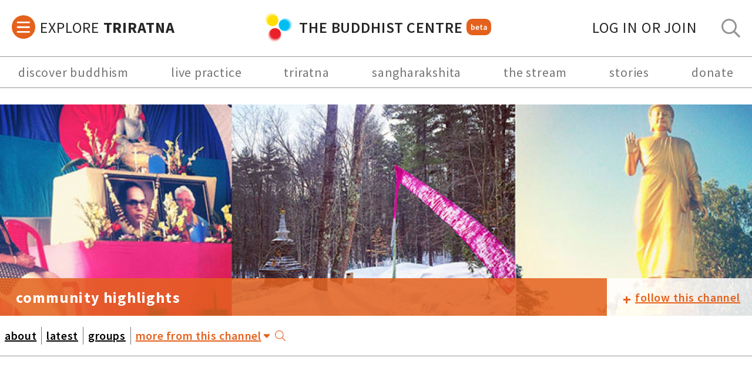

--- FILE ---
content_type: text/html; charset=UTF-8
request_url: https://thebuddhistcentre.com/highlights/watch-urgyen-sangharakshitas-funeral-and-burial-details-our-live-stream-and-online?share=yes
body_size: 10277
content:
<!doctype html>
<html>
<head>
  <!-- Google Tag Manager -->
<script>(function(w,d,s,l,i){w[l]=w[l]||[];w[l].push({'gtm.start':
new Date().getTime(),event:'gtm.js'});var f=d.getElementsByTagName(s)[0],
j=d.createElement(s),dl=l!='dataLayer'?'&l='+l:'';j.async=true;j.src=
'https://www.googletagmanager.com/gtm.js?id='+i+dl;f.parentNode.insertBefore(j,f);
})(window,document,'script','dataLayer','GTM-P2DF9XD');</script>
<!-- End Google Tag Manager -->
  <meta name="viewport" content="width=device-width, initial-scale=1.0, minimum-scale=1.0, maximum-scale=1.0" />
  <title>Watch Urgyen Sangharakshita's Funeral and Burial: Details of Our Live Stream and Online Coverage |  Community Highlights |  The Buddhist Centre</title>
  <meta name="Description" content="" />
  
  <script>
    if(!document.__TBCO__) document.__TBCO__ = {}
    document.__TBCO__.page = {"type":"post","data":{"nid":17472,"author":{"name":"Centre Team","picture":"https:\/\/thebuddhistcentre.com\/sites\/default\/files\/styles\/tiny\/public\/users\/profiles\/picture-633-1629474232.jpg?itok=dcAREmcB","user":"633"},"created":"10\/11\/2018 00:08","title":"Watch Urgyen Sangharakshita's Funeral and Burial: Details of Our Live Stream and Online Coverage","subtitle":null,"omOnly":false,"private":false,"content":"<p><strong>The Funeral of the Venerable Urgyen Sangharakshita<br \/>\r\nAugust 26, 1925 - October 30, 2018<\/strong><br \/>\r\n<br \/>\r\n<strong>Update:<\/strong>&nbsp;<a href=\"https:\/\/thebuddhistcentre.com\/highlights\/funeral-and-burial-urgyen-sangharakshita-complete-live-stream\">You can now watch a complete version of the livestream here<\/a><br \/>\r\n<br \/>\r\nWe&nbsp;will be starting our online coverage before the funeral ceremony begins, at around <strong>12.20pm UK time<\/strong>. There will be a live video stream of the ceremony, as well as a regular stream of updates on social media throughout the day.<br \/>\r\n<br \/>\r\n<a href=\"https:\/\/alaya.thebuddhistcentre.com\/index.php\/s\/bWwU2UfN2zTgJRu\/download\" target=\"_blank\">Download the Order of Service here<\/a>.<br \/>\r\n<br \/>\r\nIf you are<a href=\"https:\/\/thebuddhistcentre.com\/highlights\/further-information-around-funeral-and-burial-service-urgyen-sangharakshita\" target=\"_blank\"> <\/a>attending in person&nbsp;<a href=\"https:\/\/thebuddhistcentre.com\/highlights\/further-information-around-funeral-and-burial-service-urgyen-sangharakshita\" target=\"_blank\">read more about the funeral service and burial<\/a>.<br \/>\r\n<br \/>\r\n<strong>Where to tune in:<\/strong><br \/>\r\nYou can watch live coverage of the funeral and burial on a number of different spaces:<br \/>\r\n<br \/>\r\n<a href=\"https:\/\/thebuddhistcentre.com\/sangharakshita?display=team\" target=\"_blank\">The Sangharakshita Memorial Space on The Buddhist Centre Online<\/a><br \/>\r\n<br \/>\r\n<a href=\"https:\/\/www.youtube.com\/channel\/UCr4H6lWObEAr-Mqh9fHvZfA?pbjreload=10\" target=\"_blank\">Clear Vision's YouTube Channel<\/a>&nbsp;&nbsp;|&nbsp;<a href=\"https:\/\/www.youtube.com\/channel\/UCSq_ZWPsfnQ-twrBWwmmO4g\">Triratna Media India YouTube Channel\u200b<\/a><br \/>\r\n<br \/>\r\n<a href=\"https:\/\/www.facebook.com\/thebuddhistcentre\" target=\"_blank\">The Buddhist Centre Online's Facebook page<\/a><br \/>\r\n<br \/>\r\nThere will also be a&nbsp;feed of regular online&nbsp;updates throughout the day on&nbsp;<a href=\"https:\/\/www.instagram.com\/buddhistcenter\" rel=\"nofollow\">Instagram<\/a>&nbsp;and on&nbsp;<a href=\"https:\/\/twitter.com\/buddhistcentre\" rel=\"nofollow\">Twitter<\/a>.<br \/>\r\n<br \/>\r\nYou can continue to share your remembrances of Urgyen Sangharakshita on the <a href=\"https:\/\/thebuddhistcentre.com\/sangharakshita?display=team\" target=\"_blank\">dedicated space<\/a> on The Buddhist Centre Online or contribute to the \"<a href=\"https:\/\/thebuddhistcentre.com\/sangharakshita?display=gratitude\" target=\"_blank\">Book of Gratitude<\/a>\".<br \/>\r\n<br \/>\r\n<strong>Troubleshooting<\/strong><br \/>\r\nWe are confident that we will be able to offer a live stream to cover the funeral.&nbsp;Please note there will be a transition period of approximately 1-2 minutes when the funeral service moves to the burial ground. The video stream will stop. At this point you do not need to do anything - the feed should pick up again after a delay.<br \/>\r\n<br \/>\r\nHowever, in the event of unforeseen problems, or if you encounter difficulties with the live stream on either <a href=\"https:\/\/thebuddhistcentre.com\/sangharakshita?display=team\" target=\"_blank\">Sangharakshita's Memorial Space<\/a>,&nbsp;or <a href=\"https:\/\/www.facebook.com\/thebuddhistcentre\" target=\"_blank\">The Buddhist Centre Online Facebook page<\/a>,&nbsp;simply 'refresh' the&nbsp;page and wait for the broadcast to resume.&nbsp;<br \/>\r\n<br \/>\r\nIf you are watching on YouTube please return to the <a href=\"https:\/\/www.youtube.com\/channel\/UCr4H6lWObEAr-Mqh9fHvZfA?pbjreload=10\" target=\"_blank\">Clear Vision&nbsp;YouTube channel<\/a>&nbsp;or to the&nbsp;<a href=\"https:\/\/www.youtube.com\/channel\/UCSq_ZWPsfnQ-twrBWwmmO4g\">Triratna Media India YouTube channel<\/a>,'refresh' the page and play&nbsp;the latest&nbsp;live video to restart the stream.&nbsp;<br \/>\r\n<br \/>\r\nThe live stream will be available to re-watch afterwards, and we will be producing a more polished record of the day in the near future.<br \/>\r\n<br \/>\r\n<em>We look forward to many people joining us around the world as we mark this important occasion in our community.<\/em><\/p><p>With Metta,<br \/>\r\n<em>The Dharmachakra and&nbsp;Clear Vision Teams<\/em><\/p>","heroImage":null,"path":"\/highlights\/watch-urgyen-sangharakshitas-funeral-and-burial-details-our-live-stream-and-online","media":[{"source":"https:\/\/thebuddhistcentre.com\/sites\/default\/files\/styles\/channel_slider_image\/public\/users\/633\/groups\/images\/bhante-in-the-garden-web_0.jpg?itok=QrsUk6xQ","provider":{"fid":"36152","uid":"633","filename":"bhante-in-the-garden-web.jpg","uri":"public:\/\/users\/633\/groups\/images\/bhante-in-the-garden-web_0.jpg","filemime":"image\/jpeg","filesize":"400261","status":"1","timestamp":"1541808485","rdf_mapping":[],"alt":"","title":"","width":"683","height":"1024"},"mimeType":"image\/jpeg","metadata":[],"fullScreenSource":"https:\/\/thebuddhistcentre.com\/sites\/default\/files\/styles\/gallery_full_size\/public\/users\/633\/groups\/images\/bhante-in-the-garden-web_0.jpg?itok=cTnrRmRt"}],"resources":[],"tags":[{"name":"Sangharakshita"},{"name":"funeral"},{"name":"vigil"},{"name":"Bhante"},{"name":"live stream"}],"quotes":[],"type":"content","commentLevel":2,"status":1,"channel":{"id":1231,"nid":1231,"title":"Community Highlights","omOnly":false,"content":"<p><strong>The best of what people in our community around the world post to the web about their own situations and Buddhist practice.<\/strong><br \/>\r\n<br \/>\r\nFrom <strong><a href=\"\/projects\/all\/list\/az\">Triratna Projects and Groups<\/a><\/strong> here and from elsewhere on the web, we'll keep you up-to-date with the grassroots of our community.<br \/>\r\n<br \/>\r\nIn our <strong><a href=\"\/triratna?display=groups\">Groups<\/a><\/strong> section you\u2019ll find a growing set of community spaces, including <strong><a href=\"http:\/\/thebuddhistcentre.com\/triratna\/jobs\">Triratna Jobs and Volunteering,<\/a><\/strong> a one-stop-shop for Right Livelihood and volunteering opportunities around Triratna; and a group for <strong><a href=\"\/triratna\/skype-meditators\">online meditators<\/a>.<\/strong><br \/>\r\n<br \/>\r\n<strong>+ follow<\/strong> to get automatic notifications whenever we highlight something new! And follow us on <strong><a href=\"https:\/\/www.facebook.com\/thebuddhistcentre\">Facebook<\/a>, <a href=\"https:\/\/twitter.com\/buddhistcentre\">Twitter<\/a>, <a href=\"http:\/\/thebuddhistcentre.tumblr.com\/\">Tumblr<\/a>,<\/strong> and <strong><a href=\"https:\/\/plus.google.com\/b\/112690893413434232208\/112690893413434232208\/posts\">Google +<\/a><\/strong><br \/>\r\n<br \/>\r\n***<br \/>\r\nYou can also <strong><a href=\"\/features\">+ follow our brand new Buddhist Centre&nbsp;Features space<\/a><\/strong> to keep up with our headline stories and original Buddhist media content, as well as live, in-depth web coverage of major Triratna events!<br \/>\r\n<br \/>\r\nAnd don't forget to <strong><a href=\"\/news\">+ follow Triratna News<\/a>,<\/strong> for great, thoughtful reporting from our team on what's happening around the Triratna Buddhist Community internationally.<\/p>","heroImage":"https:\/\/thebuddhistcentre.com\/sites\/default\/files\/styles\/hero_image\/public\/groups\/images\/triratnahighlights.jpg?itok=nj3zdzjt","coverImage":"https:\/\/thebuddhistcentre.com\/sites\/default\/files\/styles\/triratna_news_square_image\/public\/groups\/images\/Triratna-white-background_1.jpg?itok=mO_DLXIk","path":"\/highlights","public":true,"has_custom_menu":false,"type":"channel","commentLevel":2,"socialMediaLinks":{"twitter":"https:\/\/twitter.com\/buddhistcentre","facebook":"https:\/\/www.facebook.com\/triratnabuddhistcommunity","contact us":"mailto:info@thebuddhistcentre.com"},"menu":[],"channelDisplayOptions":{"has_custom_menu":false,"expand_more_menu":false},"showCommunityGuidelines":false,"rateLimits":{"post_limit":0,"post_period":0,"comment_limit":0,"comment_period":0}},"stream":[],"canEdit":false,"userCanPost":true,"userCanComment":true,"isMember":false,"loadISSUU":false,"nodeType":"group_text_post","commentsHTML":"","commentCount":0,"channelFollowLink":"\/group\/node\/17472\/subscribe\/og_group_ref","startingChannelLink":"latest","customChannelLinks":[{"name":"about","label":"about","href":"\/highlights?display=about"},{"name":"latest","label":"latest","href":"\/highlights?display=latest"},{"name":"groups","label":"groups","href":"\/highlights?display=groups"}],"moreChannelLinks":[{"name":"features","label":"features","href":"\/features"},{"name":"triratna news","label":"triratna news","href":"\/news"},{"name":"great stream of practice","label":"great stream of practice","href":"\/community"},{"name":"dharma stories","label":"dharma stories","href":"\/stories"},{"name":"youtube","label":"youtube","href":"https:\/\/www.youtube.com\/user\/thebuddhistcentre"},{"name":"podcast","label":"podcast","href":"https:\/\/audioboom.com\/channels\/4929068-the-buddhist-centre"},{"name":"soundcloud","label":"soundcloud","href":"https:\/\/soundcloud.com\/thebuddhistcentre"},{"name":"instagram","label":"instagram","href":"https:\/\/www.instagram.com\/buddhistcenter\/?hl=en"},{"name":"facebook","label":"facebook","href":"https:\/\/www.facebook.com\/thebuddhistcentre\/"},{"name":"twitter","label":"twitter","href":"https:\/\/twitter.com\/buddhistcentre","target":"_blank"},{"name":"facebook","label":"facebook","href":"https:\/\/www.facebook.com\/triratnabuddhistcommunity","target":"_blank"},{"name":"contact us","label":"contact us","href":"mailto:info@thebuddhistcentre.com","target":"_blank"}],"canPostContent":false,"showChannelAdminMenu":false}}
  </script>
  <script>
    if(!document.__TBCO__) document.__TBCO__ = {}
    document.__TBCO__.app = {"user":{"id":0,"isOrderMember":false,"roles":[]},"menus":{"top":{"id":1,"name":"main","position":"top","menu_items":[{"name":"discover buddhism","url":"\/buddhism","om":false,"target":null,"menu_items":[]},{"name":"live practice","url":"\/live","om":false,"target":"_blank","menu_items":[]},{"name":"triratna","url":"\/triratna-welcome","om":false,"target":null,"menu_items":[]},{"name":"sangharakshita","url":"\/sangharakshita","om":false,"target":null,"menu_items":[]},{"name":"the stream","url":"\/community","om":false,"target":null,"menu_items":[]},{"name":"stories","url":"\/stories","om":false,"target":"_blank","menu_items":[]},{"name":"donate","url":"https:\/\/thebuddhistcentre.com\/give","om":false,"target":"_blank","menu_items":[]}]},"explore":{"id":8,"name":"explore","position":"sidebar","menu_items":[{"name":"contact support + give feedback","url":"\/contact-us-give-feedback","om":false,"target":null,"menu_items":[]},{"name":"find triratna around the world","url":"#","om":false,"target":null,"menu_items":[{"name":"a worldwide movement","url":"https:\/\/thebuddhistcentre.com\/triratna\/a-worldwide-buddhist-movement","om":false,"target":null,"menu_items":[]},{"name":"triratna international council","url":"https:\/\/internationalcouncil.online","om":false,"target":"_blank","menu_items":[]},{"name":"translations project","url":"https:\/\/thebuddhistcentre.com\/translations","om":false,"target":null,"menu_items":[]},{"name":"australia","url":"#","om":false,"target":null,"menu_items":[{"name":"adelaide buddhist centre","url":"https:\/\/adelaidebuddhistcentre.com\/","om":false,"target":"_blank","menu_items":[]},{"name":"coogee meditation centre","url":"https:\/\/www.facebook.com\/CoogeeMeditationGroup\/","om":false,"target":"_blank","menu_items":[]},{"name":"melbourne buddhist centre","url":"https:\/\/melbournebuddhistcentre.org.au\/","om":false,"target":"_blank","menu_items":[]},{"name":"port fairy & district","url":"https:\/\/www.portfairybuddhistcommunity.com\/","om":false,"target":"_blank","menu_items":[]},{"name":"sydney buddhist centre","url":"https:\/\/sydneybuddhistcentre.org","om":false,"target":"_blank","menu_items":[]},{"name":"vijayaloka retreat centre","url":"https:\/\/sydneybuddhistcentre.org.au\/retreats","om":false,"target":"_blank","menu_items":[]}]},{"name":"belgi\u00eb | belgique","url":"#","om":false,"target":null,"menu_items":[{"name":"triratna gent","url":"https:\/\/triratna.be\/","om":false,"target":"_blank","menu_items":[]},{"name":"triratna bruxelles","url":"https:\/\/www.facebook.com\/triratna.bruxelles","om":false,"target":"_blank","menu_items":[]}]},{"name":"brasil","url":"#","om":false,"target":null,"menu_items":[{"name":"sao paulo","url":"http:\/\/www.budismosaopaulo.com.br\/bsp\/triratna\/triratna.html","om":false,"target":"_blank","menu_items":[]},{"name":"sorocaba","url":"http:\/\/www.budismosaopaulo.com.br\/bsp\/triratna\/triratna.html","om":false,"target":"_blank","menu_items":[]}]},{"name":"canada","url":"#","om":false,"target":null,"menu_items":[{"name":"triratna ontario","url":"https:\/\/triratnabuddhistcommunityontario.com","om":false,"target":"_blank","menu_items":[]},{"name":"vancouver buddhist centre","url":"https:\/\/www.vancouverbuddhistcentre.com\/","om":false,"target":"_blank","menu_items":[]}]},{"name":"danmark","url":"https:\/\/triratna.dk\/","om":false,"target":"_blank","menu_items":[]},{"name":"deutschland (germany)","url":"#","om":false,"target":"_blank","menu_items":[{"name":"triratna in deutschland","url":"http:\/\/www.triratna-buddhismus.de\/zentren\/","om":false,"target":"_blank","menu_items":[]},{"name":"b\u00fccher auf deutsch","url":"http:\/\/www.triratna-buddhismus.de\/ressourcen\/buecher\/","om":false,"target":"_blank","menu_items":[]}]},{"name":"eesti (estonia)","url":"https:\/\/www.budakoda.ee\/en\/home-page\/","om":false,"target":"_blank","menu_items":[]},{"name":"eire (ireland)","url":"#","om":false,"target":null,"menu_items":[{"name":"dublin buddhist centre","url":"http:\/\/www.dublinbuddhistcentre.org","om":false,"target":"_blank","menu_items":[]},{"name":"killaloe meditation centre","url":"https:\/\/killaloemeditationcentre.com\/","om":false,"target":"_blank","menu_items":[]},{"name":"shubha vihara retreat centre","url":"https:\/\/dublinbuddhistcentre.org\/about\/retreats\/","om":false,"target":"_blank","menu_items":[]}]},{"name":"espa\u00f1a","url":"#","om":false,"target":null,"menu_items":[{"name":"barcelona","url":"https:\/\/budismo-barcelona.com\/","om":false,"target":"_blank","menu_items":[]},{"name":"madrid","url":"http:\/\/mailchi.mp\/1676017b02ff\/triratnaenmadrid","om":false,"target":"_blank","menu_items":[]},{"name":"valencia","url":"https:\/\/budismo-valencia.com\/","om":false,"target":"_blank","menu_items":[]},{"name":"libros en espa\u00f1ol","url":"https:\/\/www.librosdebudismo.com\/","om":false,"target":"_blank","menu_items":[]},{"name":"suryavana (centro de retiros)","url":"https:\/\/www.suryavana.es\/","om":false,"target":"_blank","menu_items":[]},{"name":"akashavana (ordination retreat centre)","url":"https:\/\/akashavana.org\/","om":false,"target":"_blank","menu_items":[]},{"name":"amitavati (retreat centre)","url":"http:\/\/amitavati.com","om":false,"target":"_blank","menu_items":[]},{"name":"eco dharma (retreat centre)","url":"http:\/\/www.ecodharma.com\/","om":false,"target":"_blank","menu_items":[]},{"name":"guhyaloka (ordination retreat centre)","url":"http:\/\/guhyaloka.org\/","om":false,"target":"_blank","menu_items":[]}]},{"name":"triratna europe (+ channel)","url":"https:\/\/thebuddhistcentre.com\/europe","om":false,"target":null,"menu_items":[]},{"name":"France","url":"#","om":false,"target":null,"menu_items":[{"name":"centre bouddhiste d'auvergne","url":"https:\/\/www.facebook.com\/people\/Centre-Bouddhiste-Triratna-dAuvergne\/100064372554397\/?locale=fr_FR","om":false,"target":"_blank","menu_items":[]},{"name":"centre bouddhiste de paris","url":"http:\/\/www.centrebouddhisteparis.org\/index.html","om":false,"target":"_blank","menu_items":[]},{"name":"livres en fran\u00e7ais","url":"http:\/\/www.centrebouddhisteparis.org\/Le_Centre\/publications.html","om":false,"target":"_blank","menu_items":[]}]},{"name":"\u092d\u093e\u0930\u0924 (india)","url":"#","om":false,"target":null,"menu_items":[{"name":"triratna india online","url":"https:\/\/www.triratnaindia.in","om":false,"target":"_blank","menu_items":[]},{"name":"triratna india (+ channel)","url":"https:\/\/thebuddhistcentre.com\/india","om":false,"target":null,"menu_items":[]},{"name":"triratna india on youtube","url":"https:\/\/www.youtube.com\/channel\/UCSq_ZWPsfnQ-twrBWwmmO4g","om":false,"target":"_blank","menu_items":[]}]},{"name":"\u30b8\u30e3\u30d1\u30f3 \uff08\u30c8\u30ad\u30e7\uff09(japan, tokyo)","url":"https:\/\/buddhism-tokyo.com\/","om":false,"target":"_blank","menu_items":[]},{"name":"magyarorsz\u00e1g (hungary)","url":"http:\/\/www.jaibhim.hu\/","om":false,"target":"_blank","menu_items":[]},{"name":"malta","url":"https:\/\/maltabuddhistcentre.com","om":false,"target":"_blank","menu_items":[]},{"name":"m\u00e9xico","url":"#","om":false,"target":null,"menu_items":[{"name":"ciudad de m\u00e9xico","url":"https:\/\/budismo.org.mx\/","om":false,"target":"_blank","menu_items":[]},{"name":"chintamani (centro de retiros)","url":"https:\/\/chintamani.mx\/","om":false,"target":"_blank","menu_items":[]},{"name":"cuernavaca","url":"https:\/\/budismocuernavaca.org\/","om":false,"target":"_blank","menu_items":[]},{"name":"pachuca","url":"https:\/\/m.facebook.com\/triratna.pachuca.96\/","om":false,"target":"_blank","menu_items":[]},{"name":"puebla","url":"https:\/\/www.facebook.com\/TriratnaPuebla","om":false,"target":"_blank","menu_items":[]},{"name":"sat\u00e9lite","url":"https:\/\/budismosatelite.org\/","om":false,"target":"_blank","menu_items":[]},{"name":"toluca","url":"https:\/\/budismotoluca.com\/","om":false,"target":"_blank","menu_items":[]},{"name":"tierra adentro","url":"https:\/\/budismotierraadentro.org\/","om":false,"target":"_blank","menu_items":[]}]},{"name":"nederlands","url":"#","om":false,"target":null,"menu_items":[{"name":"boeddhistisch centrum amsterdam","url":"https:\/\/www.bcatriratna.nl\/","om":false,"target":"_blank","menu_items":[]},{"name":"boeddhistisch centrum arnhiem","url":"https:\/\/boeddhistischcentrum-arnhem.nl\/","om":false,"target":"_blank","menu_items":[]},{"name":"boeddhawierde retreat centre","url":"https:\/\/boeddhawierde.nl\/en\/meditating-on-the-terp-2\/","om":false,"target":"_blank","menu_items":[]},{"name":"Metta Vihara Retraitecentrum","url":"https:\/\/mettavihara.nl\/","om":false,"target":"_blank","menu_items":[]}]},{"name":"new zealand","url":"#","om":false,"target":null,"menu_items":[{"name":"auckland","url":"https:\/\/aucklandbuddhistcentre.org\/","om":false,"target":"_blank","menu_items":[]},{"name":"wellington","url":"https:\/\/wellingtonbuddhistcentre.org\/","om":false,"target":"_blank","menu_items":[]},{"name":"sudarshanaloka (retreat centre)","url":"https:\/\/sudarshanaloka.nz\/","om":false,"target":"_blank","menu_items":[]}]},{"name":"norge","url":"https:\/\/www.oslobuddhistsenter.no\/","om":false,"target":"_blank","menu_items":[]},{"name":"polska","url":"https:\/\/www.buddyzm.info.pl\/","om":false,"target":"_blank","menu_items":[]},{"name":"p\u043e\u0441\u0441\u0438\u044f (russia)","url":"#","om":false,"target":null,"menu_items":[{"name":"\u0411\u0443\u0434\u0434\u0438\u0439\u0441\u043a\u0430\u044f \u0442\u0440\u0430\u0434\u0438\u0446\u0438\u044f \u00ab\u0422\u0440\u0438\u0440\u0430\u0442\u043d\u0430\u00bb","url":"https:\/\/buddhism-triratna.ru","om":false,"target":"_blank","menu_items":[]},{"name":"\u0411\u0443\u0434\u0434\u0430\u044f\u043d\u0430 \u2013 \u043f\u0443\u0442\u044c \u0411\u0443\u0434\u0434\u044b","url":"https:\/\/buddhayana.ru","om":false,"target":"_blank","menu_items":[]},{"name":"M\u043e\u0441\u043a\u0432a","url":"https:\/\/www.buddhayana.ru\/\u043d\u043e\u0432\u043e\u0441\u0442\u0438\/items\/\u043c\u0435\u0434\u0438\u0442\u0430\u0446\u0438\u044f-\u0431\u0443\u0434\u0434\u0438\u0437\u043c-\u0432-\u043c\u043e\u0441\u043a\u0432\u0435-1.html","om":false,"target":"_blank","menu_items":[]},{"name":"M\u043e\u0441\u043a\u0432a (VK)","url":"https:\/\/vk.com\/club13697326","om":false,"target":"_blank","menu_items":[]}]},{"name":"suomi (finland)","url":"#","om":false,"target":null,"menu_items":[{"name":"helsinki","url":"https:\/\/www.triratna.fi\/","om":false,"target":"_blank","menu_items":[]},{"name":"abhayaloka (retriittikeskus)","url":"https:\/\/www.triratna.fi\/retriitit\/","om":false,"target":"_blank","menu_items":[]}]},{"name":"sverige (sweden)","url":"#","om":false,"target":null,"menu_items":[{"name":"stockholm","url":"https:\/\/stockholmsbuddhistcenter.se\/","om":false,"target":"_blank","menu_items":[]},{"name":"link\u00f6ping","url":"http:\/\/www.triratnalinkoping.se\/","om":false,"target":"_blank","menu_items":[]},{"name":"dharmagiri (retreater)","url":"https:\/\/stockholmsbuddhistcenter.se\/retreater\/","om":false,"target":"_blank","menu_items":[]}]},{"name":"\u53f0\u7063 (taiwan)","url":"https:\/\/thebuddhistcentre.com\/triratna-taiwan","om":false,"target":"_blank","menu_items":[]},{"name":"uk (all centres)","url":"https:\/\/thebuddhistcentre.com\/text\/triratna-around-world?c=UK","om":false,"target":null,"menu_items":[]},{"name":"usa","url":"#","om":false,"target":null,"menu_items":[{"name":"aryaloka (new hampshire)","url":"https:\/\/aryaloka.org\/","om":false,"target":"_blank","menu_items":[]},{"name":"boston","url":"http:\/\/www.bostontriratna.org\/","om":false,"target":"_blank","menu_items":[]},{"name":"nagaloka (portland, me)","url":"https:\/\/www.nagalokabuddhistcenter.org\/","om":false,"target":"_blank","menu_items":[]},{"name":"portsmouth (new hampshire)","url":"https:\/\/www.portsmouthbuddhistcenter.com\/","om":false,"target":"_blank","menu_items":[]},{"name":"san francisco","url":"https:\/\/sfbuddhistcenter.org\/","om":false,"target":"_blank","menu_items":[]},{"name":"seattle","url":"https:\/\/seattlebuddhistcenter.org\/","om":false,"target":"_blank","menu_items":[]},{"name":"new york & new jersey","url":"https:\/\/www.triratna-nyc.org\/","om":false,"target":"_blank","menu_items":[]}]},{"name":"venezuela","url":"http:\/\/www.meditacion-merida.com\/","om":false,"target":"_blank","menu_items":[]}]},{"name":"meditation & buddhism","url":"#","om":false,"target":null,"menu_items":[{"name":"daily meditations online","url":"https:\/\/thebuddhistcentre.com\/meditation","om":false,"target":null,"menu_items":[]},{"name":"live practice","url":"https:\/\/thebuddhistcentre.com\/live","om":false,"target":null,"menu_items":[]},{"name":"home retreats","url":"https:\/\/thebuddhistcentre.com\/home-retreats","om":false,"target":null,"menu_items":[]},{"name":"learn meditation","url":"https:\/\/thebuddhistcentre.com\/meditation","om":false,"target":null,"menu_items":[]},{"name":"learn about buddhism","url":"https:\/\/thebuddhistcentre.com\/buddhism","om":false,"target":null,"menu_items":[]},{"name":"intros to buddhism (audio)","url":"https:\/\/www.freebuddhistaudio.com\/browse?t=audio&cat=introductions","om":false,"target":"_blank","menu_items":[]},{"name":"guided meditations (audio)","url":"https:\/\/www.freebuddhistaudio.com\/collection\/guided-meditations","om":false,"target":"_blank","menu_items":[]},{"name":"go on retreat","url":"https:\/\/thebuddhistcentre.com\/text\/going-retreat","om":false,"target":null,"menu_items":[]},{"name":"adhisthana live","url":"https:\/\/adhisthana.org\/participate\/online-retreats\/","om":false,"target":"_blank","menu_items":[]},{"name":"london buddhist centre live","url":"https:\/\/www.londonbuddhistcentre.com\/whats-on?event=Online","om":false,"target":"_blank","menu_items":[]}]},{"name":"introducing triratna","url":"#","om":false,"target":null,"menu_items":[{"name":"what is triratna?","url":"https:\/\/thebuddhistcentre.com\/triratna","om":false,"target":null,"menu_items":[]},{"name":"find a triratna centre","url":"https:\/\/thebuddhistcentre.com\/text\/triratna-around-world","om":false,"target":null,"menu_items":[]},{"name":"the great stream of practice","url":"https:\/\/thebuddhistcentre.com\/community","om":false,"target":null,"menu_items":[]},{"name":"+ follow channels","url":"https:\/\/thebuddhistcentre.com\/projects\/projects\/list\/az","om":false,"target":null,"menu_items":[]},{"name":"+ join groups","url":"https:\/\/thebuddhistcentre.com\/projects\/groups\/list\/az","om":false,"target":null,"menu_items":[]},{"name":"safeguarding","url":"https:\/\/thebuddhistcentre.com\/safeguarding","om":false,"target":null,"menu_items":[]},{"name":"addressing criticism","url":"https:\/\/thebuddhistcentre.com\/triratna\/addressing-criticism","om":false,"target":null,"menu_items":[]},{"name":"contact support","url":"\/contact-us-give-feedback","om":false,"target":null,"menu_items":[]}]},{"name":"triratna online","url":"#","om":false,"target":null,"menu_items":[{"name":"the buddhist centre online ","url":"https:\/\/thebuddhistcentre.com","om":false,"target":null,"menu_items":[]},{"name":"free buddhist audio","url":"https:\/\/www.freebuddhistaudio.com\/","om":false,"target":"_blank","menu_items":[]},{"name":"dharma training course for mitras","url":"https:\/\/thebuddhistcentre.com\/mitra","om":false,"target":"_blank","menu_items":[]},{"name":"triratna international council","url":"https:\/\/internationalcouncil.online","om":false,"target":"_blank","menu_items":[]},{"name":"college of public preceptors","url":"https:\/\/preceptorscollege.online\/","om":false,"target":"_blank","menu_items":[]},{"name":"adhisthana","url":"https:\/\/adhisthana.org\/","om":false,"target":"_blank","menu_items":[]},{"name":"urgyen sangharakshita trust","url":"https:\/\/sangharakshita.org\/","om":false,"target":"_blank","menu_items":[]},{"name":"windhorse publications","url":"https:\/\/www.windhorsepublications.com\/","om":false,"target":"_blank","menu_items":[]},{"name":"future dharma fund","url":"https:\/\/futuredharma.org\/","om":false,"target":"_blank","menu_items":[]}]},{"name":"features & news","url":"#","om":false,"target":null,"menu_items":[{"name":"the great stream of practice","url":"https:\/\/thebuddhistcentre.com\/community","om":false,"target":null,"menu_items":[]},{"name":"buddhist centre features","url":"https:\/\/thebuddhistcentre.com\/features","om":false,"target":null,"menu_items":[]},{"name":"community highlights","url":"https:\/\/thebuddhistcentre.com\/highlights","om":false,"target":null,"menu_items":[]},{"name":"triratna news","url":"https:\/\/thebuddhistcentre.com\/news","om":false,"target":null,"menu_items":[]},{"name":"dharma stories","url":"https:\/\/thebuddhistcentre.com\/stories","om":false,"target":null,"menu_items":[]},{"name":"get the weekly newsletter","url":"https:\/\/thebuddhistcentre.com\/live\/#newsletter","om":false,"target":null,"menu_items":[]},{"name":"+ follow the podcast","url":"https:\/\/audioboom.com\/channels\/4929068-the-buddhist-centre","om":false,"target":null,"menu_items":[]}]},{"name":"sangharakshita resources","url":"#","om":false,"target":null,"menu_items":[{"name":"introducing sangharakshita","url":"\/sangharakshita","om":false,"target":null,"menu_items":[]},{"name":"sangharakshita's talks","url":"https:\/\/www.freebuddhistaudio.com\/browse?cat=series_sangharakshita&t=series","om":false,"target":"_blank","menu_items":[]},{"name":"sangharakshita's books","url":"https:\/\/www.sangharakshita.org\/teachings\/books","om":false,"target":"_blank","menu_items":[]},{"name":"complete works","url":"http:\/\/www.windhorsepublications.com\/sangharakshita-complete-works","om":false,"target":"_blank","menu_items":[]},{"name":"sangharakshita's life","url":"https:\/\/www.sangharakshita.org\/life","om":false,"target":"_blank","menu_items":[]},{"name":"interviews","url":"https:\/\/thebuddhistcentre.com\/stories\/decades\/","om":false,"target":null,"menu_items":[]},{"name":"a life in verse","url":"https:\/\/thebuddhistcentre.com\/stories\/a-life-in-verse\/","om":false,"target":null,"menu_items":[]},{"name":"sangharakshita@90","url":"https:\/\/thebuddhistcentre.com\/sangharakshita90?display=latest","om":false,"target":null,"menu_items":[]},{"name":"memorial space","url":"https:\/\/thebuddhistcentre.com\/sangharakshita-memorial","om":false,"target":null,"menu_items":[]},{"name":"lecture transcripts","url":"https:\/\/www.freebuddhistaudio.com\/browse?cat=sangharakshita_lectures&t=text","om":false,"target":"_blank","menu_items":[]},{"name":"sangharakshita archives","url":"https:\/\/www.urgyenhouse.org\/","om":false,"target":"_blank","menu_items":[]},{"name":"addressing criticism","url":"https:\/\/thebuddhistcentre.com\/addressing-ethical-issues","om":false,"target":"_blank","menu_items":[]}]},{"name":"doctor ambedkar","url":"#","om":false,"target":null,"menu_items":[{"name":"introducing doctor ambedkar","url":"https:\/\/thebuddhistcentre.com\/triratna\/doctor-ambedkar-indian-buddhism","om":false,"target":null,"menu_items":[]},{"name":"doctor ambedkar and sangharakshita","url":"https:\/\/thebuddhistcentre.com\/stories\/ambedkar","om":false,"target":null,"menu_items":[]},{"name":"media and resources","url":"https:\/\/thebuddhistcentre.com\/stories\/ambedkar\/#recordings","om":false,"target":null,"menu_items":[]},{"name":"annihilation of caste (free audiobook)","url":"https:\/\/www.freebuddhistaudio.com\/audio\/details?num=IND69","om":false,"target":"_blank","menu_items":[]},{"name":"india dhamma trust","url":"https:\/\/thebuddhistcentre.com\/IDT","om":false,"target":null,"menu_items":[]}]},{"name":"+ social media","url":"#","om":false,"target":null,"menu_items":[{"name":"instagram","url":"http:\/\/instagram.com\/buddhistcenter","om":false,"target":"_blank","menu_items":[]},{"name":"facebook","url":"https:\/\/www.facebook.com\/thebuddhistcentre","om":false,"target":"_blank","menu_items":[]},{"name":"youtube","url":"http:\/\/www.youtube.com\/user\/thebuddhistcentre","om":false,"target":"_blank","menu_items":[]},{"name":"x","url":"http:\/\/twitter.com\/buddhistcentre","om":false,"target":"_blank","menu_items":[]},{"name":"pinterest","url":"http:\/\/pinterest.com\/buddhistcentre\/","om":false,"target":"_blank","menu_items":[]},{"name":"tumblr","url":"http:\/\/thebuddhistcentre.tumblr.com\/","om":false,"target":"_blank","menu_items":[]}]},{"name":"audio & podcasts","url":"#","om":false,"target":null,"menu_items":[{"name":"free buddhist audio","url":"https:\/\/www.freebuddhistaudio.com","om":false,"target":"_blank","menu_items":[]},{"name":"the buddhist centre podcast","url":"https:\/\/audioboom.com\/channels\/4929068","om":false,"target":"_blank","menu_items":[]},{"name":"buddhist voices podcast","url":"https:\/\/audioboom.com\/channel\/buddhistvoices","om":false,"target":"_blank","menu_items":[]},{"name":"free buddhist audio podcasts","url":"https:\/\/www.freebuddhistaudio.com\/community\/podcasts.php","om":false,"target":"_blank","menu_items":[]},{"name":"windhorse publications podcast","url":"https:\/\/www.windhorsepublications.com\/podcast\/","om":false,"target":"_blank","menu_items":[]},{"name":"free buddhist audio soundcloud","url":"https:\/\/soundcloud.com\/freebuddhistaudio","om":false,"target":"_blank","menu_items":[]},{"name":"the buddhist centre soundcloud","url":"https:\/\/soundcloud.com\/thebuddhistcentre","om":false,"target":"_blank","menu_items":[]}]},{"name":"video","url":"#","om":false,"target":null,"menu_items":[{"name":"the buddhist centre youtube","url":"http:\/\/www.youtube.com\/user\/thebuddhistcentre","om":false,"target":"_blank","menu_items":[]},{"name":"free buddhist audio youtube","url":"https:\/\/www.youtube.com\/freebuddhistaudio1967","om":false,"target":"_blank","menu_items":[]},{"name":"instagram reels","url":"https:\/\/www.instagram.com\/buddhistcenter\/reels\/","om":false,"target":"_blank","menu_items":[]},{"name":"dharma showcases","url":"https:\/\/vimeo.com\/thebuddhistcentre","om":false,"target":"_blank","menu_items":[]},{"name":"triratna video on facebook","url":"https:\/\/www.facebook.com\/thebuddhistcentre\/videos","om":false,"target":"_blank","menu_items":[]},{"name":"triratna video library","url":"https:\/\/www.triratnavideolibrary.org","om":false,"target":"_blank","menu_items":[]}]},{"name":"books","url":"#","om":false,"target":null,"menu_items":[{"name":"windhorse publications","url":"https:\/\/www.windhorsepublications.com","om":false,"target":"_blank","menu_items":[]},{"name":"windhorse publications (+ channel)","url":"https:\/\/thebuddhistcentre.com\/windhorsepublications","om":false,"target":null,"menu_items":[]},{"name":"sangharakshita's complete works","url":"http:\/\/www.windhorsepublications.com\/sangharakshita-complete-works","om":false,"target":"_blank","menu_items":[]},{"name":"book stories","url":"https:\/\/thebuddhistcentre.com\/books","om":false,"target":null,"menu_items":[]},{"name":"seminar ebooks","url":"https:\/\/thebuddhistcentre.com\/features\/sangharakshitas-seminars-digital-age-cultivating-heart-patience","om":false,"target":null,"menu_items":[]},{"name":"triratna in-house publications","url":"https:\/\/triratna-inhouse-publications.org\/","om":false,"target":"_blank","menu_items":[]},{"name":"print-on-demand dharma","url":"https:\/\/www.lulu.com\/spotlight\/thebuddhistcentre","om":false,"target":"_blank","menu_items":[]}]},{"name":"articles & texts","url":"#","om":false,"target":null,"menu_items":[{"name":"the buddhist centre on issuu","url":"https:\/\/issuu.com\/thebuddhistcentre","om":false,"target":"_blank","menu_items":[]},{"name":"windhorse publications on issuu","url":"https:\/\/issuu.com\/windhorsepublications","om":false,"target":"_blank","menu_items":[]},{"name":"dharma life archives","url":"http:\/\/www.dharmalife.org\/","om":false,"target":"_blank","menu_items":[]},{"name":"vajra bell magazine","url":"https:\/\/thebuddhistcentre.com\/vajra-bell","om":false,"target":"_blank","menu_items":[]},{"name":"western buddhist review","url":"https:\/\/www.westernbuddhistreview.com\/","om":false,"target":"_blank","menu_items":[]},{"name":"western buddhist review (+ channel)","url":"https:\/\/thebuddhistcentre.com\/westernbuddhistreview","om":false,"target":"_blank","menu_items":[]},{"name":"the london buddhist on medium","url":"https:\/\/medium.com\/@LDNBuddhist","om":false,"target":"_blank","menu_items":[]}]},{"name":"archives","url":"#","om":false,"target":null,"menu_items":[{"name":"triratna audio archive","url":"https:\/\/www.freebuddhistaudio.com","om":false,"target":"_blank","menu_items":[]},{"name":"dharma talks archive (video)","url":"https:\/\/www.youtube.com\/c\/FreeBuddhistAudio1967","om":false,"target":"_blank","menu_items":[]},{"name":"triratna video library","url":"https:\/\/www.triratnavideolibrary.org","om":false,"target":"_blank","menu_items":[]},{"name":"triratna picture library","url":"https:\/\/triratnapicturelibrary.org","om":false,"target":"_blank","menu_items":[]},{"name":"sangharakshita archives","url":"https:\/\/www.urgyenhouse.org","om":false,"target":"_blank","menu_items":[]},{"name":"home retreats archive","url":"https:\/\/thebuddhistcentre.com\/stories\/toolkit\/home-retreats\/","om":false,"target":null,"menu_items":[]},{"name":"adhisthana retreats archive","url":"https:\/\/adhisthana.org\/stream","om":false,"target":"_blank","menu_items":[]}]}]},"foot1":{"id":2,"name":"help & community","position":"foot1","menu_items":[{"name":"thanks","url":"\/thanks","om":false,"target":null,"menu_items":[]},{"name":"contact support","url":"\/contact-us-give-feedback","om":false,"target":null,"menu_items":[]},{"name":"roadmap & feedback","url":"\/roadmap","om":false,"target":null,"menu_items":[]},{"name":"find a triratna centre","url":"https:\/\/thebuddhistcentre.com\/text\/triratna-around-world","om":false,"target":null,"menu_items":[]},{"name":"guide to the site","url":"\/participate","om":false,"target":null,"menu_items":[]},{"name":"community guidelines","url":"\/text\/community-guidelines","om":false,"target":null,"menu_items":[]},{"name":"joining the site","url":"\/join","om":false,"target":null,"menu_items":[]},{"name":"moderation","url":"\/text\/flagging-posts-review","om":false,"target":null,"menu_items":[]},{"name":"posting & uploading","url":"\/text\/moderating-posts","om":false,"target":null,"menu_items":[]},{"name":"copyright & sharing","url":"\/text\/copyright-and-sharing","om":false,"target":null,"menu_items":[]},{"name":"privacy","url":"\/text\/your-privacy","om":false,"target":null,"menu_items":[]},{"name":"about dharmachakra","url":"https:\/\/thebuddhistcentre.com\/about-us","om":false,"target":null,"menu_items":[]}]},"foot2":{"id":3,"name":"browse","position":"foot2","menu_items":[{"name":"the great stream of practice","url":"\/community","om":false,"target":null,"menu_items":[]},{"name":"community highlights","url":"\/highlights","om":false,"target":null,"menu_items":[]},{"name":"features","url":"\/features","om":false,"target":null,"menu_items":[]},{"name":"triratna news","url":"\/news","om":false,"target":null,"menu_items":[]},{"name":"get the weekly newsletter","url":"\/live\/#newsletter","om":false,"target":null,"menu_items":[]},{"name":"dharma stories","url":"https:\/\/thebuddhistcentre.com\/stories","om":false,"target":null,"menu_items":[]},{"name":"free buddhist audio channel","url":"https:\/\/thebuddhistcentre.com\/freebuddhistaudio","om":false,"target":null,"menu_items":[]},{"name":"windhorse publications channel","url":"\/windhorsepublications","om":false,"target":null,"menu_items":[]},{"name":"adhisthana channel","url":"\/adhisthana","om":false,"target":null,"menu_items":[]}]},"foot3":{"id":6,"name":"triratna social","position":"foot3","menu_items":[{"name":"instagram","url":"http:\/\/instagram.com\/buddhistcenter","om":false,"target":"_blank","menu_items":[]},{"name":"facebook","url":"https:\/\/www.facebook.com\/thebuddhistcentre","om":false,"target":"_blank","menu_items":[]},{"name":"threads from instagram","url":"https:\/\/www.threads.net\/@buddhistcenter","om":false,"target":"_blank","menu_items":[]},{"name":"x","url":"http:\/\/twitter.com\/buddhistcentre","om":false,"target":"_blank","menu_items":[]},{"name":"tumblr","url":"http:\/\/thebuddhistcentre.tumblr.com\/","om":false,"target":"_blank","menu_items":[]},{"name":"pinterest","url":"http:\/\/pinterest.com\/buddhistcentre\/","om":false,"target":"_blank","menu_items":[]},{"name":"mastodon","url":"https:\/\/mastodon.world\/@buddhistcentre\/109363576784179210","om":false,"target":"_blank","menu_items":[]}]},"foot4":{"id":4,"name":"podcasts","position":"foot4","menu_items":[{"name":"the buddhist centre podcast","url":"https:\/\/audioboom.com\/channels\/4929068-the-buddhist-centre","om":false,"target":null,"menu_items":[]},{"name":"buddhist voices","url":"\/buddhist-voices-podcast","om":false,"target":null,"menu_items":[]},{"name":"free buddhist audio podcast (full-length talks)","url":"https:\/\/www.freebuddhistaudio.com\/community\/podcasts","om":false,"target":"_blank","menu_items":[]},{"name":"dharmabytes (inspiring short-form dharma)","url":"https:\/\/www.freebuddhistaudio.com\/community\/podcasts","om":false,"target":"_blank","menu_items":[]},{"name":"windhorse publications podcast","url":"https:\/\/www.windhorsepublications.com\/podcast\/","om":false,"target":null,"menu_items":[]}]},"foot5":{"id":7,"name":"triratna media","position":"foot5","menu_items":[{"name":"youtube","url":"http:\/\/www.youtube.com\/user\/thebuddhistcentre","om":false,"target":"_blank","menu_items":[]},{"name":"free buddhist audio","url":"http:\/\/www.freebuddhistaudio.com","om":false,"target":"_blank","menu_items":[]},{"name":"dharma talks on youtube","url":"https:\/\/www.youtube.com\/freebuddhistaudio1967","om":false,"target":"_blank","menu_items":[]},{"name":"soundcloud","url":"https:\/\/soundcloud.com\/thebuddhistcentre","om":false,"target":"_blank","menu_items":[]},{"name":"windhorse publications","url":"https:\/\/www.windhorsepublications.com","om":false,"target":"_blank","menu_items":[]},{"name":"triratna picture library","url":"https:\/\/www.urgyenhouse.org\/picture-library","om":false,"target":"_blank","menu_items":[]},{"name":"triratna video archive","url":"https:\/\/www.triratnavideolibrary.org\/","om":false,"target":"_blank","menu_items":[]},{"name":"triratna india media","url":"https:\/\/www.youtube.com\/channel\/UCSq_ZWPsfnQ-twrBWwmmO4g","om":false,"target":"_blank","menu_items":[]}]},"foot6":{"id":5,"name":"triratna online","position":"foot6","menu_items":[{"name":"free buddhist audio","url":"https:\/\/www.freebuddhistaudio.com","om":false,"target":"_blank","menu_items":[]},{"name":"dharma training course for mitras","url":"https:\/\/thebuddhistcentre.com\/mitra","om":false,"target":null,"menu_items":[]},{"name":"triratna international council","url":"https:\/\/internationalcouncil.online","om":false,"target":"_blank","menu_items":[]},{"name":"college of public preceptors","url":"https:\/\/preceptorscollege.online\/","om":false,"target":"_blank","menu_items":[]},{"name":"adhisthana","url":"https:\/\/adhisthana.org\/","om":false,"target":"_blank","menu_items":[]},{"name":"urgyen sangharakshita trust","url":"https:\/\/sangharakshita.org\/","om":false,"target":"_blank","menu_items":[]},{"name":"future dharma fund","url":"https:\/\/futuredharma.org\/","om":false,"target":"_blank","menu_items":[]}]}}}
    document.__TBCO__.isOrderMember = false
    document.__TBCO__.ordername = null
    document.__TBCO__.heroImage = {"desktop":"https:\/\/s.triratna.co\/tbco\/marquee-images\/guest\/desktop\/02_marquee-27.jpg","tablet":"https:\/\/s.triratna.co\/tbco\/marquee-images\/guest\/tablet\/02_marquee-73.jpg","mobile":"https:\/\/s.triratna.co\/tbco\/marquee-images\/guest\/mobile\/02_marquee-71.jpg"}
  </script>
  <script>
    if(!document.__TBCO__) document.__TBCO__ = {}
    document.__TBCO__.userView = {}
  </script>
  
</head>
<body>
  <!-- Google Tag Manager (noscript) -->
<noscript><iframe src="https://www.googletagmanager.com/ns.html?id=GTM-P2DF9XD"
height="0" width="0" style="display:none;visibility:hidden"></iframe></noscript>
<!-- End Google Tag Manager (noscript) -->
  <div id="app"></div>
  <script type="text/javascript" src="/assets/js/chunk-vendors.js"></script>
  <script type="text/javascript" src="/assets/js/chunk-common.js"></script>
  <script type="text/javascript" src="/assets/js/app.js"></script>
  
</body>
</html>

--- FILE ---
content_type: application/javascript
request_url: https://thebuddhistcentre.com/assets/js/app.js
body_size: 143400
content:
(function(e){function t(t){for(var n,o,r=t[0],l=t[1],c=t[2],d=0,h=[];d<r.length;d++)o=r[d],Object.prototype.hasOwnProperty.call(i,o)&&i[o]&&h.push(i[o][0]),i[o]=0;for(n in l)Object.prototype.hasOwnProperty.call(l,n)&&(e[n]=l[n]);p&&p(t);while(h.length)h.shift()();return s.push.apply(s,c||[]),a()}function a(){for(var e,t=0;t<s.length;t++){for(var a=s[t],n=!0,o=1;o<a.length;o++){var l=a[o];0!==i[l]&&(n=!1)}n&&(s.splice(t--,1),e=r(r.s=a[0]))}return e}var n={},i={app:0},s=[];function o(e){return r.p+"js/"+({}[e]||e)+".js"}function r(t){if(n[t])return n[t].exports;var a=n[t]={i:t,l:!1,exports:{}};return e[t].call(a.exports,a,a.exports,r),a.l=!0,a.exports}r.e=function(e){var t=[],a=i[e];if(0!==a)if(a)t.push(a[2]);else{var n=new Promise((function(t,n){a=i[e]=[t,n]}));t.push(a[2]=n);var s,l=document.createElement("script");l.charset="utf-8",l.timeout=120,r.nc&&l.setAttribute("nonce",r.nc),l.src=o(e);var c=new Error;s=function(t){l.onerror=l.onload=null,clearTimeout(d);var a=i[e];if(0!==a){if(a){var n=t&&("load"===t.type?"missing":t.type),s=t&&t.target&&t.target.src;c.message="Loading chunk "+e+" failed.\n("+n+": "+s+")",c.name="ChunkLoadError",c.type=n,c.request=s,a[1](c)}i[e]=void 0}};var d=setTimeout((function(){s({type:"timeout",target:l})}),12e4);l.onerror=l.onload=s,document.head.appendChild(l)}return Promise.all(t)},r.m=e,r.c=n,r.d=function(e,t,a){r.o(e,t)||Object.defineProperty(e,t,{enumerable:!0,get:a})},r.r=function(e){"undefined"!==typeof Symbol&&Symbol.toStringTag&&Object.defineProperty(e,Symbol.toStringTag,{value:"Module"}),Object.defineProperty(e,"__esModule",{value:!0})},r.t=function(e,t){if(1&t&&(e=r(e)),8&t)return e;if(4&t&&"object"===typeof e&&e&&e.__esModule)return e;var a=Object.create(null);if(r.r(a),Object.defineProperty(a,"default",{enumerable:!0,value:e}),2&t&&"string"!=typeof e)for(var n in e)r.d(a,n,function(t){return e[t]}.bind(null,n));return a},r.n=function(e){var t=e&&e.__esModule?function(){return e["default"]}:function(){return e};return r.d(t,"a",t),t},r.o=function(e,t){return Object.prototype.hasOwnProperty.call(e,t)},r.p="/assets/",r.oe=function(e){throw console.error(e),e};var l=window["webpackJsonp"]=window["webpackJsonp"]||[],c=l.push.bind(l);l.push=t,l=l.slice();for(var d=0;d<l.length;d++)t(l[d]);var p=c;s.push([9,"chunk-vendors","chunk-common"]),a()})({"06aa":function(e,t,a){"use strict";var n=a("6c5a"),i=a.n(n);i.a},"0ecd":function(e,t,a){t=e.exports=a("24fb")(!1),t.push([e.i,'@charset "UTF-8";[data-v-bf503e48] .keystone{font-family:Source Sans Pro,sans-serif;margin-bottom:3rem}[data-v-bf503e48] .keystone ol,[data-v-bf503e48] .keystone p,[data-v-bf503e48] .keystone ul{font-size:20px;letter-spaceing:.59px}[data-v-bf503e48] .keystone a{color:#000}.keystone-header[data-v-bf503e48]{padding:1rem 0 0 0;font-family:Source Sans Pro,sans-serif}.keystone-header .keystone-header__navigation[data-v-bf503e48]{display:flex}@media (min-width:1280px){.keystone-header .keystone-header__navigation[data-v-bf503e48]{display:none}}.keystone-header .keystone-header__navigation .caret-right-icon__wrapper[data-v-bf503e48]{background:#f2f2f2;padding:12px 5px;font-size:1.75rem;top:3px;position:relative;color:#e4611d;margin-right:10px}.keystone-header .keystone-header__navigation .keystone-sidebar-toggle[data-v-bf503e48]{z-index:100;color:#e4611d;border:0;background:none;text-decoration:underline}.keystone-header .keystone-header__navigation .keystone-sidebar-toggle[data-v-bf503e48]:hover{cursor:pointer}.keystone-header .keystone-header__navigation .keystone-sidebar-toggle .caret-right-icon[data-v-bf503e48]{margin-right:1rem;font-size:1.75rem}.keystone-sidebar-toggle__close[data-v-bf503e48]{display:none}.keystone-header__open .keystone-sidebar-toggle__close[data-v-bf503e48],.keystone-sidebar-toggle__open[data-v-bf503e48]{display:inline}.keystone-header__open .keystone-sidebar-toggle__open[data-v-bf503e48]{display:none}.keystone[data-v-bf503e48]{display:flex;overflow:hidden;transition-property:all;transition-timing-function:ease-out;transition-duration:.5s}@media (min-width:1280px){.keystone[data-v-bf503e48]{gap:3em}}.keystone-sidebar[data-v-bf503e48]{position:relative;z-index:100;order:-1;width:100%;margin-left:-100%;flex-shrink:0;background-color:#fff;transition-property:all;transition-timing-function:ease-out;transition-duration:.5s}@media screen and (min-width:769px){.keystone-sidebar[data-v-bf503e48]{width:80%;margin-left:-80%}}@media (min-width:565px){.keystone-sidebar[data-v-bf503e48]{margin-left:-50%;width:50%}}@media (min-width:1280px){.keystone-sidebar[data-v-bf503e48]{width:calc(30% - 3rem);margin-left:0}}.keystone-sidebar__open[data-v-bf503e48]{margin-left:0}.keystone-sidebar h2 a[data-v-bf503e48]{color:#e4611d;font-size:24px;font-weight:600;text-decoration:none;text-transform:lowercase;letter-spacing:.94px;padding:0 1.2rem}@media screen and (min-width:769px){.keystone-sidebar h2 a[data-v-bf503e48]{font-size:28px}}@media screen and (min-width:993px){.keystone-sidebar h2 a[data-v-bf503e48]{font-size:30px}}.keystone-sidebar h3[data-v-bf503e48]{text-transform:lowercase;font-size:16px;font-weight:600;color:#262626;letter-spacing:.59px;line-height:2em}@media screen and (min-width:769px){.keystone-sidebar h3[data-v-bf503e48]{font-size:18px}}@media screen and (min-width:993px){.keystone-sidebar h3[data-v-bf503e48]{font-size:20px}}.keystone-main[data-v-bf503e48]{opacity:1;width:100%;max-width:720px;flex-grow:0;flex-shrink:0;padding:0 1.2rem}@media (min-width:1280px){.keystone-main[data-v-bf503e48]{width:calc(75% - 30px);padding:0}}.keystone-main h1[data-v-bf503e48]{color:#262626;font-size:28px;text-align:center;font-weight:600;letter-spacing:.94px}@media screen and (min-width:769px){.keystone-main h1[data-v-bf503e48]{font-size:30px;text-align:left}}.separator-container[data-v-bf503e48]{display:flex;flex-direction:column;align-items:center;width:100%}.body-separator[data-v-bf503e48]{background-color:#979797;height:1px;width:260px;margin-top:21px;margin-bottom:21px}.next-link[data-v-bf503e48]{text-transform:lowercase;list-style:none;line-height:1em;padding:.5em 0;font-size:16px;font-weight:400;color:#757575!important;letter-spacing:.59px}@media screen and (min-width:769px){.next-link[data-v-bf503e48]{font-size:18px}}@media screen and (min-width:993px){.next-link[data-v-bf503e48]{font-size:20px}}.caret-right-icon_nextLink[data-v-bf503e48]{color:#e4611d;font-size:32px;margin-right:10.75px;padding-top:12px}@media screen and (width <= 565px){.caret-right-icon_nextLink[data-v-bf503e48]{margin-right:9.75px}}.keystone__open .keystone-main[data-v-bf503e48]{opacity:.15;transition:opacity .2s ease-in-out}.keystone-index[data-v-bf503e48]{background-color:#f2f2f2;padding:1.2rem;max-width:400px}.keystone-index .keystone-index-links[data-v-bf503e48]{padding-left:0;margin:0;border-bottom:1px solid #979797;padding-bottom:38px;margin-bottom:38px}.keystone-index .keystone-index-sublinks[data-v-bf503e48]{padding-left:0;margin:0;padding:0;margin-top:6px;margin-bottom:-14px}.keystone-index .keystone-index-link[data-v-bf503e48]{text-transform:lowercase;list-style:none;line-height:1em;padding:.5em 0;font-size:16px}@media screen and (min-width:769px){.keystone-index .keystone-index-link[data-v-bf503e48]{font-size:18px}}@media screen and (min-width:993px){.keystone-index .keystone-index-link[data-v-bf503e48]{font-size:20px}}.keystone-index .keystone-index-link a[data-v-bf503e48]{text-transform:lowercase;font-weight:400;color:#262626;letter-spacing:.59px}.keystone-index .keystone-index-link a.active[data-v-bf503e48],.keystone-index .keystone-index-link a[data-v-bf503e48]:hover{color:#757575}.keystone-index .keystone-index-sublink[data-v-bf503e48]{text-transform:lowercase;list-style:none;line-height:1em;padding:.5em 0;font-size:16px}.keystone-index .keystone-index-sublink[data-v-bf503e48]:before{content:"•";color:#e4611d;padding-right:.5em}@media screen and (min-width:769px){.keystone-index .keystone-index-sublink[data-v-bf503e48]{font-size:18px}}@media screen and (min-width:993px){.keystone-index .keystone-index-sublink[data-v-bf503e48]{font-size:20px}}.keystone-index .keystone-index-sublink a[data-v-bf503e48]{text-transform:lowercase;font-weight:400;color:#262626;letter-spacing:.59px}.keystone-index .keystone-index-sublink a.active[data-v-bf503e48],.keystone-index .keystone-index-sublink a[data-v-bf503e48]:hover{color:#757575}.newsletter-section[data-v-bf503e48]{border-bottom:1px solid #979797;margin-bottom:26px;padding-bottom:38px}.go-deeper-section[data-v-bf503e48]{display:flex;flex-direction:column;gap:30px}.go-deeper-text[data-v-bf503e48]{color:rgba(0,0,0,.85);font-family:Source Sans Pro,sans-serif;font-size:30px;font-weight:600;letter-spacing:.89px;margin-bottom:-2px}.go-deeper-link[data-v-bf503e48]{display:flex;flex-direction:row;text-decoration:none}.go-deeper-link img[data-v-bf503e48]{width:50px;height:58px;padding-top:8px}.img-box[data-v-bf503e48]{width:260px;font-family:Source Sans Pro,sans-serif;font-size:18px;font-weight:600;letter-spacing:.53px;line-height:30px;text-decoration:underline;margin-left:10px;background-color:#f2f2f2;top:5px}.img-box.blue[data-v-bf503e48]{color:#077897}.img-box.purple[data-v-bf503e48]{color:#8c5ca5}.img-box.green[data-v-bf503e48]{color:#3e8c27}h1[data-v-bf503e48],h2[data-v-bf503e48]{margin:32px 0;padding:0}.alert[data-v-bf503e48]{position:relative;padding:.75rem 1.25rem;margin:1rem 0 0 0;border:1px solid transparent;border-radius:.25rem}.alert-info[data-v-bf503e48]{color:#0c5460;background-color:#d1ecf1;border-color:#bee5eb}[data-v-bf503e48] .keystone-main .embed-container{position:relative;width:100%;height:0;padding-top:56.25%;margin-bottom:12px}[data-v-bf503e48] .keystone-main .embed-tool__content{position:absolute;top:0;left:0;width:100%;height:100%}[data-v-bf503e48] .keystone-main img{margin-bottom:12px}[data-v-bf503e48] .keystone-main p{margin:0 0 1.2em 0;font-size:16px}@media screen and (min-width:769px){[data-v-bf503e48] .keystone-main p{font-size:20px}}[data-v-bf503e48] .keystone-main .c-post-body-section__quote-body{margin-bottom:1rem}.three-button-tab[data-v-bf503e48]{margin-top:40px;margin-bottom:-15px}',""])},"104c":function(e,t,a){var n=a("a851");"string"===typeof n&&(n=[[e.i,n,""]]),n.locals&&(e.exports=n.locals);var i=a("499e").default;i("a126b9b0",n,!0,{sourceMap:!1,shadowMode:!1})},"10ce":function(e,t){e.exports="[data-uri]"},1406:function(e,t,a){var n=a("86ab");"string"===typeof n&&(n=[[e.i,n,""]]),n.locals&&(e.exports=n.locals);var i=a("499e").default;i("ce45469e",n,!0,{sourceMap:!1,shadowMode:!1})},"16ca":function(e,t,a){var n=a("44ff");"string"===typeof n&&(n=[[e.i,n,""]]),n.locals&&(e.exports=n.locals);var i=a("499e").default;i("55c784ac",n,!0,{sourceMap:!1,shadowMode:!1})},"32fc":function(e,t,a){"use strict";var n=a("1406"),i=a.n(n);i.a},"360e":function(e,t,a){"use strict";var n=a("a560"),i=a.n(n);i.a},"37ce":function(e,t,a){"use strict";var n=a("893a"),i=a.n(n);i.a},3846:function(e,t,a){var n=a("fd4c");"string"===typeof n&&(n=[[e.i,n,""]]),n.locals&&(e.exports=n.locals);var i=a("499e").default;i("14cd139f",n,!0,{sourceMap:!1,shadowMode:!1})},"3dea":function(e,t,a){t=e.exports=a("24fb")(!1),t.push([e.i,".c-social-bar__title{color:#000;font-family:Source Sans Pro,sans-serif;letter-spacing:1.25pt;font-size:60px;font-weight:700;padding-top:20px;flex-wrap:nowrap;margin-left:10px}@media (min-width:565px){.c-social-bar__title{font-size:24px;letter-spacing:.74px}}@media (min-width:1280px){.c-social-bar__title{font-size:26px;margin-bottom:35px;margin-left:0}}@media screen and (max-width:1150px){.c-social-bar__title{margin-bottom:2px}}@media screen and (max-width:565px){.c-social-bar__title{letter-spacing:.5px;font-weight:700;line-height:16px;font-size:16px}}.c-social-bar__subtitle-narrow{color:#000;font-family:Source Sans Pro,sans-serif;letter-spacing:.56pt;font-size:18px;font-weight:600;padding-top:5px;flex-wrap:nowrap;text-decoration:underline;margin-left:10px}@media (min-width:565px){.c-social-bar__subtitle-narrow{font-size:20px;letter-spacing:.63px;margin-bottom:40px;padding-top:0}}@media screen and (min-width:1150px){.c-social-bar__subtitle-narrow{display:none}}@media screen and (max-width:565px){.c-social-bar__subtitle-narrow{letter-spacing:.47pt;font-size:15px;font-weight:600;margin-bottom:27px}}.c-social-bar__subtitle-wide{color:#000;font-family:Source Sans Pro,sans-serif;letter-spacing:.56pt;font-size:20px;font-weight:600;flex-wrap:nowrap;margin-left:16px}@media screen and (max-width:1150px){.c-social-bar__subtitle-wide{display:none}}.c-social-bar__plus{color:#e4611d;letter-spacing:.56pt;font-size:26px;font-weight:700;flex-wrap:nowrap;position:relative;top:2px;left:8px}.c-social-bar__plus,.news-items{font-family:Source Sans Pro,sans-serif}.news-items{display:flex;flex-direction:column;gap:1.5rem}.news-items,.news-items *{box-sizing:border-box}.news-items iframe{width:100%;height:100%}@media (min-width:1280px){.news-items{flex-direction:row;gap:3rem}}.news-items-col{display:flex;flex-direction:column}@media (min-width:565px){.news-items-col{flex-direction:row;gap:1.5rem}}@media (min-width:1280px){.news-items-col{flex-direction:column;gap:3rem;width:calc(30% - 3rem);height:430px}}.news-item-1{display:flex;flex-direction:column;flex-shrink:0}.news-item-1 .news-title{white-space:nowrap;overflow:hidden;text-overflow:ellipsis}@media (min-width:565px){.news-item-1{flex-direction:row}.news-item-1 .news-title{font-size:22px;letting-space:.69px;white-space:unset;overflow:unset;text-overflow:ellipsis}.news-item-1 .news-subtitle{font-size:20px;letting-space:.63px}.news-item-1 .news-info{height:unset}}@media (min-width:1280px){.news-item-1{width:70%;height:430px}.news-item-1 .news-title{font-size:30px;letter-spacing:.94px;line-height:1.2}}.news-item-3-image{display:none}.news-item-3-image *{height:100%}@media (min-width:565px){.news-item-3-image{display:block}}.news-item-2{flex-shrink:0;height:282px}.news-item-2 .news-title{white-space:nowrap;overflow:hidden;text-overflow:ellipsis}.news-item-2 .news-item-2-image{height:calc(100% - 100px)}.news-item-2 .news-item-2-image *{height:100%}@media (min-width:565px){.news-item-2{width:50%}.news-item-2 .news-title{margin-bottom:0}.news-item-2 .news-subtitle{line-height:1.2}}@media (min-width:1280px){.news-item-2{order:1;width:100%}}.news-item-3{flex-shrink:0}.news-item-3 .news-title{white-space:nowrap;overflow:hidden;text-overflow:ellipsis}.news-item-3 .news-item-3-image{height:calc(100% - 100px)}.news-item-3 .news-item-3-image *{height:100%}@media (min-width:565px){.news-item-3{width:50%;height:282px}.news-item-3 .news-title{margin-bottom:0}.news-item-3 .news-subtitle{line-height:1.2}}@media (min-width:1280px){.news-item-3{width:100%;height:unset}.news-item-3 .news-item-3-image{display:none}}.news-item-image{width:100%;height:100%;overflow:hidden;position:relative}.news-item-image img{width:100%;max-height:100%;height:100%;object-fit:cover}.news-item-1-image{flex-shrink:0;height:180px}.news-item-1-image *{height:100%}@media (min-width:565px){.news-item-1-image{width:72.9%;max-height:315px;height:315px}}@media (min-width:1280px){.news-item-1-image{height:100%;max-height:100%}}.news-info{background-color:#757575;color:#fff;padding:5px 18px;height:70px}@media (min-width:565px){.news-info{padding:10px 20px;height:100px}}.news-title{font-size:15px;letter-spacing:.47px;padding-bottom:0;margin-bottom:0;color:#fff}@media (min-width:565px){.news-title{font-size:22px;letter-spacing:.69px;margin-bottom:10px}}.news-subtitle{font-size:15px;letter-spacing:.47px;margin-bottom:4px;line-height:18px;color:#fff}@media (min-width:565px){.news-subtitle{font-size:20px;letter-spacing:.63px;font-weight:600;line-height:1.5}}.news-title{word-break:break-word}.news-title-link{color:#000}.news-link{text-decoration:none;color:#fff}.news-media-link{text-decoration:none;color:#262626}.news-media-link a{text-decoration:underline;color:#262626}.news-item-iframe{padding-bottom:unset}",""])},"42aa":function(e,t,a){"use strict";var n=a("bfba"),i=a.n(n);i.a},"44ff":function(e,t,a){t=e.exports=a("24fb")(!1),t.push([e.i,'@charset "UTF-8";.btn{display:inline-flex;align-items:center;font-family:Source Sans Pro,sans-serif;font-weight:400;text-align:center;white-space:nowrap;vertical-align:middle;-webkit-user-select:none;-moz-user-select:none;-ms-user-select:none;user-select:none;border:1px solid transparent;padding:.375rem .75rem;font-size:1rem;text-decoration:none;cursor:pointer;line-height:1.5;border-radius:.25rem;transition:color .15s ease-in-out,background-color .15s ease-in-out,border-color .15s ease-in-out,box-shadow .15s ease-in-out}.btn .icon{margin-right:.5rem}.btn-danger{color:#fff!important;background-color:#dc3545;border-color:#dc3545}:root{--bs-primary-rgb:13,110,253}.btn-primary{color:#fff!important;background-color:RGBA(var(--bs-primary-rgb),var(--bs-bg-opacity,1))!important}.btn-group .btn{margin-right:.4rem}.label{display:inline-block;font-size:1.4rem;padding:.8rem 1rem .5rem 1rem}.label-default{background-color:#999}.label+.label{margin-left:.4rem}.label-rejected{color:#fff!important;background-color:#dc3545;border-color:#dc3545}.pill{display:inline-flex;align-items:center;padding:.25rem .5rem;border-radius:16px}.pill-default{background-color:#999}.pill+.pill{margin-left:.4rem}.pill-rejected{color:#fff!important;background-color:#dc3545;border-color:#dc3545}:root{--bs-success-rgb:25,135,84;--bs-warning-rgb:255,193,7}.pill-approved{color:#fff!important;background-color:RGBA(var(--bs-success-rgb),var(--bs-bg-opacity,1))!important}.pill-created{color:#000!important;background-color:RGBA(var(--bs-warning-rgb),var(--bs-bg-opacity,1))!important}blockquote{font-family:Source Sans Pro,sans-serif;font-size:20px;font-weight:600;letter-spacing:1.25px;text-align:left;line-height:1.25;background-color:#f2f2f2;padding:40px 70px;margin:40px 0;position:relative;width:100%}blockquote p:last-child{margin-bottom:0}blockquote a{color:#000}@media screen and (max-width:768px){blockquote{font-size:20px;padding:40px 70px}}@media screen and (max-width:550px){blockquote{font-size:16px;padding:40px 60px}}blockquote:before{display:block;content:"“";font-size:80px;position:absolute;left:18px;top:min(20px,50% - 40px);font-weight:700;color:#000;line-height:1}@media screen and (max-width:550px){blockquote:before{font-size:60px;top:min(20px,50% - 30px)}}blockquote:after{display:block;content:"”";font-size:80px;position:absolute;right:18px;top:max(100% - 75px,50% - 20px);font-weight:700;color:#000;line-height:1}@media screen and (max-width:550px){blockquote:after{font-size:60px;top:max(100% - 60px,50% - 15px)}}',""])},"45d0":function(e,t,a){"use strict";var n=a("9c4e"),i=a.n(n);i.a},"4b86":function(e,t,a){var n=a("c3b8");"string"===typeof n&&(n=[[e.i,n,""]]),n.locals&&(e.exports=n.locals);var i=a("499e").default;i("dce3c218",n,!0,{sourceMap:!1,shadowMode:!1})},"4c40":function(e,t,a){"use strict";var n=a("ce9d"),i=a.n(n);i.a},"531d":function(e,t,a){"use strict";var n=a("cda9"),i=a.n(n);i.a},"56ed":function(e,t,a){var n=a("6433");"string"===typeof n&&(n=[[e.i,n,""]]),n.locals&&(e.exports=n.locals);var i=a("499e").default;i("5577f9e2",n,!0,{sourceMap:!1,shadowMode:!1})},"5ae4":function(e,t,a){t=e.exports=a("24fb")(!1),t.push([e.i,".button-container[data-v-76a66864]{display:flex;justify-content:center;gap:1px}@media screen and (min-width:1280px){.button-container[data-v-76a66864]{border-bottom:1px solid #979797;padding-bottom:40px}}.square-button[data-v-76a66864]{width:160px;height:40px;border:none;border-radius:0;cursor:pointer;text-decoration:none;line-height:40px;padding:0 10px;color:#fff;font-family:Source Sans Pro,sans-serif;font-size:20px;font-weight:700;font-style:normal;letter-spacing:.94px;text-align:center;flex-grow:0}@media screen and (max-width:810px){.square-button[data-v-76a66864]{width:133px;font-size:18px;letter-spacing:.56px}}@media screen and (max-width:565px){.square-button[data-v-76a66864]{width:107px;font-size:16px;letter-spacing:.5px}}.buddhism[data-v-76a66864]{background-color:#e4611d}.active1[data-v-76a66864]{background-color:#fff;border:1.5px solid #e4611d;color:#e4611d}.meditation[data-v-76a66864]{background-color:#00adef}.active2[data-v-76a66864]{background-color:#fff;border:1.5px solid #00adef;color:#00adef}.triratna[data-v-76a66864]{background-color:#5aba83}.active3[data-v-76a66864]{background-color:#fff;border:1.5px solid #5aba83;color:#5aba83}",""])},"5b33":function(e,t,a){var n=a("b2a0");"string"===typeof n&&(n=[[e.i,n,""]]),n.locals&&(e.exports=n.locals);var i=a("499e").default;i("63a45658",n,!0,{sourceMap:!1,shadowMode:!1})},"5be3":function(e,t,a){var n=a("8a4e");"string"===typeof n&&(n=[[e.i,n,""]]),n.locals&&(e.exports=n.locals);var i=a("499e").default;i("21093200",n,!0,{sourceMap:!1,shadowMode:!1})},"63d5":function(e,t,a){"use strict";var n=a("5be3"),i=a.n(n);i.a},6433:function(e,t,a){t=e.exports=a("24fb")(!1),t.push([e.i,".page[data-v-0faa9e9d]{width:1440px;max-width:100%;margin:1rem auto}",""])},"645a":function(e,t,a){t=e.exports=a("24fb")(!1),t.push([e.i,".page-main[data-v-f50a5e2c]{width:100%;flex-grow:0;flex-shrink:0;padding:0 1.2rem}[data-v-f50a5e2c] .page{font-family:Source Sans Pro,sans-serif}[data-v-f50a5e2c] .page ol,[data-v-f50a5e2c] .page p,[data-v-f50a5e2c] .page ul{font-size:20px;letter-spacing:.59px}@media screen and (max-width:565px){[data-v-f50a5e2c] .page ol,[data-v-f50a5e2c] .page p,[data-v-f50a5e2c] .page ul{font-size:16px;letter-spacing:.39px}}[data-v-f50a5e2c] .page label{font-size:22px;font-weight:600;letter-spacing:.59px}@media screen and (max-width:565px){[data-v-f50a5e2c] .page label{font-size:16px;letter-spacing:.39px}}[data-v-f50a5e2c] .page .button,[data-v-f50a5e2c] .page .ckeditor_links,[data-v-f50a5e2c] .page .description,[data-v-f50a5e2c] .page .fieldset-legend,[data-v-f50a5e2c] .page .fieldset-wrapper{font-size:20px!important;letter-spacing:.59px!important}@media screen and (max-width:565px){[data-v-f50a5e2c] .page .button,[data-v-f50a5e2c] .page .ckeditor_links,[data-v-f50a5e2c] .page .description,[data-v-f50a5e2c] .page .fieldset-legend,[data-v-f50a5e2c] .page .fieldset-wrapper{font-size:16px!important;letter-spacing:.39px!important}}[data-v-f50a5e2c] .page .description{padding-top:2px}[data-v-f50a5e2c] .page a{color:#000}[data-v-f50a5e2c] .btn,[data-v-f50a5e2c] .button,[data-v-f50a5e2c] .form-actions a,[data-v-f50a5e2c] .form-actions a:visited,[data-v-f50a5e2c] a.button,[data-v-f50a5e2c] a.button:visited,[data-v-f50a5e2c] button,[data-v-f50a5e2c] input.form-submit,[data-v-f50a5e2c] input[type=submit]{font-size:20px!important;padding:1px 1em!important;letter-spacing:.59px}@media screen and (max-width:565px){[data-v-f50a5e2c] .btn,[data-v-f50a5e2c] .button,[data-v-f50a5e2c] .form-actions a,[data-v-f50a5e2c] .form-actions a:visited,[data-v-f50a5e2c] a.button,[data-v-f50a5e2c] a.button:visited,[data-v-f50a5e2c] button,[data-v-f50a5e2c] input.form-submit,[data-v-f50a5e2c] input[type=submit]{font-size:16px!important;letter-spacing:.39px!important}}h1[data-v-f50a5e2c],h2[data-v-f50a5e2c]{margin:30px 0;padding:0}",""])},6501:function(e,t,a){t=e.exports=a("24fb")(!1),t.push([e.i,".t-group .c-channel-hero__title,.t-project .c-channel-hero__title{background-color:rgba(228,97,29,.85);color:#fff;font-family:Source Sans Pro,sans-serif;letter-spacing:.81pt;font-size:26px;font-weight:700;padding-top:13px;padding-bottom:13px;flex-grow:1;text-indent:27px;font-style:normal;text-transform:lowercase;height:4rem}@media screen and (max-width:810px){.t-group .c-channel-hero__title,.t-project .c-channel-hero__title{font-size:24px;letter-spacing:.75px;width:100%}}@media screen and (max-width:565px){.t-group .c-channel-hero__title,.t-project .c-channel-hero__title{font-size:16px;letter-spacing:.5px;padding-top:20px;text-indent:9px}}.t-group .c-channel-hero__href,.t-project .c-channel-hero__href{text-decoration:none;height:4rem;display:inline-block;background-color:hsla(0,0%,100%,.85)}.t-group .c-channel-hero__subtitle,.t-project .c-channel-hero__subtitle{color:#e4611d;text-decoration:none;font-family:Source Sans Pro,sans-serif;letter-spacing:.63pt;font-size:20px;font-weight:600;padding-top:13px;padding-bottom:13px;padding-right:20px;width:100%;display:flex;align-items:center;text-transform:lowercase}.t-group .c-channel-hero__subtitle .c-channel-hero__subtitle_text,.t-project .c-channel-hero__subtitle .c-channel-hero__subtitle_text{text-decoration:underline;flex-grow:0;margin-left:6px}.t-group .c-channel-hero__subtitle .post-text-no-underline,.t-project .c-channel-hero__subtitle .post-text-no-underline{text-decoration:none;flex-grow:0;margin-left:6px;margin-top:6px;cursor:default}@media screen and (max-width:565px){.t-group .c-channel-hero__subtitle,.t-project .c-channel-hero__subtitle{font-size:16px;letter-spacing:.5px}}@media screen and (width > 1000px){.t-group .c-channel-hero__subtitle,.t-project .c-channel-hero__subtitle{padding-right:40px}}.t-group .c-channel-hero__plus,.t-project .c-channel-hero__plus{color:#e4611d;font-family:Source Sans Pro,sans-serif;letter-spacing:.81pt;font-size:26px;font-weight:700;padding:0;position:relative;top:3px;flex-grow:0;margin-left:27px}@media screen and (max-width:565px){.t-group .c-channel-hero__plus,.t-project .c-channel-hero__plus{font-size:16px;letter-spacing:.5px;margin-left:9px}}.t-group .c-channel-hero__image-container,.t-project .c-channel-hero__image-container{position:relative}.t-group .c-channel-hero__flex-container,.t-project .c-channel-hero__flex-container{display:flex;flex-wrap:wrap;bottom:0;width:100%;position:relative;margin-top:-4rem}.t-group .c-channel-hero__image,.t-project .c-channel-hero__image{width:100%;object-fit:cover;height:438px}.t-group .c-channel-hero__title{background-color:rgba(89,128,0,.85)}.t-group .c-channel-hero__plus,.t-group .c-channel-hero__subtitle{color:#598000}.c-channel-hero__title--om{background-color:rgba(0,106,163,.85)!important}.c-channel-hero__title--om ::v-deep .c-om-mark__text{fill:#006aa3}.c-channel-hero__title--om~.c-channel-hero__href .c-channel-hero__plus,.c-channel-hero__title--om~.c-channel-hero__href .c-channel-hero__subtitle{color:#006aa3}.c-channel-hero-share-menu{display:flex}@media screen and (max-width:800px){.c-channel-hero-share-menu{flex-wrap:wrap}.c-channel-hero-share-menu .c-channel-hero__href{height:2.5rem}}",""])},"67ec":function(e,t,a){"use strict";var n=a("bee9"),i=a.n(n);i.a},"6c5a":function(e,t,a){var n=a("645a");"string"===typeof n&&(n=[[e.i,n,""]]),n.locals&&(e.exports=n.locals);var i=a("499e").default;i("71fb1d7a",n,!0,{sourceMap:!1,shadowMode:!1})},7119:function(e,t,a){"use strict";var n=a("3846"),i=a.n(n);i.a},7715:function(e,t,a){var n=a("5ae4");"string"===typeof n&&(n=[[e.i,n,""]]),n.locals&&(e.exports=n.locals);var i=a("499e").default;i("457942c8",n,!0,{sourceMap:!1,shadowMode:!1})},7993:function(e,t,a){t=e.exports=a("24fb")(!1),t.push([e.i,'.search-results[data-v-0e5c5a6c]{font-family:Source Sans Pro,sans-serif;font-size:20px;font-weight:400;letter-spacing:.6px;line-height:30px}.search-results a[data-v-0e5c5a6c]{color:#000;text-decoration:underline}.search-results h4[data-v-0e5c5a6c]{margin-bottom:.25rem}.search-results-criteria[data-v-0e5c5a6c]{font-weight:700}.search-results-info[data-v-0e5c5a6c]{margin:1rem 0}.search-results-pagination[data-v-0e5c5a6c]{margin:1rem 0 3rem 0}.search-results-pagination li[data-v-0e5c5a6c]{display:inline-block;margin:0 1rem}.search-results-results[data-v-0e5c5a6c]{margin:1rem 0}.search-results-results li[data-v-0e5c5a6c]{margin:.5rem 0}.stream-post[data-v-0e5c5a6c]{padding-bottom:1rem;margin-bottom:2em;border-bottom:2px solid #999}.stream-post[data-v-0e5c5a6c]:last-child{border-bottom:none}.channel-description[data-v-0e5c5a6c]{margin-bottom:3rem}.channel-description[data-v-0e5c5a6c],.load-more[data-v-0e5c5a6c],.stream[data-v-0e5c5a6c]{font-family:Source Sans Pro,sans-serif;font-size:26px;letter-spacing:.77px}.channel-description a[data-v-0e5c5a6c],.load-more a[data-v-0e5c5a6c],.stream a[data-v-0e5c5a6c]{color:#000}.channel-description a[data-v-0e5c5a6c]:hover,.load-more a[data-v-0e5c5a6c]:hover,.stream a[data-v-0e5c5a6c]:hover{text-decoration:underline}.channel-description a[data-v-0e5c5a6c]:active,.channel-description a[data-v-0e5c5a6c]:visited,.load-more a[data-v-0e5c5a6c]:active,.load-more a[data-v-0e5c5a6c]:visited,.stream a[data-v-0e5c5a6c]:active,.stream a[data-v-0e5c5a6c]:visited{color:#000}.channel-menu[data-v-0e5c5a6c]{padding:1rem 0;border-bottom:1px solid #979797;margin-bottom:3em}@media screen and (max-width:768px){.channel-menu[data-v-0e5c5a6c]{border-top:1px solid #979797}}.load-more[data-v-0e5c5a6c]{margin:4rem 0;text-align:center}.btn-close[data-v-0e5c5a6c]{position:absolute;top:1rem;right:1rem;border:0;background:none;font-size:1em;font-weight:600}.btn-close[data-v-0e5c5a6c]:hover{cursor:pointer}.view-full-post[data-v-0e5c5a6c]{position:absolute;top:1.2rem;right:3rem;color:#000}.channel-stream[data-v-0e5c5a6c]{min-height:20rem}.media-gallery[data-v-0e5c5a6c]{margin-bottom:1em}[data-v-0e5c5a6c] .modal-mask{background-color:unset}[data-v-0e5c5a6c] .modal-container{position:relative;max-width:1440px;width:98vw;max-height:98vh;height:98vh;border-radius:10px}[data-v-0e5c5a6c] .iframe-feature-wrapper iframe,[data-v-0e5c5a6c] .soundcloud-feature-wrapper iframe{width:50%;height:325px;padding-top:5px;padding-bottom:5px}@media screen and (width < 769px){[data-v-0e5c5a6c] .iframe-feature-wrapper iframe,[data-v-0e5c5a6c] .soundcloud-feature-wrapper iframe{width:90%}}[data-v-0e5c5a6c] .iframe-feature-wrapper,[data-v-0e5c5a6c] .soundcloud-feature-wrapper{padding-top:34%}@media screen and (width < 500px){[data-v-0e5c5a6c] .iframe-feature-wrapper,[data-v-0e5c5a6c] .soundcloud-feature-wrapper{padding-top:64%}}[data-v-0e5c5a6c] .content-image{height:325px;padding-bottom:20px;padding-top:5px;padding-bottom:5px}@media screen and (width < 500px){[data-v-0e5c5a6c] .content-image{height:250px}}.filters-filter-option[data-v-0e5c5a6c]{display:inline-block;padding:4px 8px;border-radius:4px;border:1px solid #ccc;background-color:#eee;margin:0 .5rem .5rem 0;cursor:pointer}.filters-filter-option__selected[data-v-0e5c5a6c]{display:inline-block;background-color:#90ee90;border:1px solid green;margin-right:.5rem}.filters-filter-option__clear-all[data-v-0e5c5a6c]{display:inline-block}.results-page[data-v-0e5c5a6c]{display:flex;flex-direction:column;justify-content:space-between}.results-page-sidebar[data-v-0e5c5a6c]{padding-bottom:1rem;margin-bottom:2rem;border-bottom:1px solid #979797;padding-left:20px;padding-right:20px}.selected-filters[data-v-0e5c5a6c]{margin-bottom:1rem;padding-left:20px;padding-right:20px}.sort-option[data-v-0e5c5a6c]{text-decoration:underline;background:none;border:none;padding:0;margin:0;cursor:pointer}.sort-option[data-v-0e5c5a6c]:after{content:"|";display:inline-block;margin:0 .5rem}.sort-option[data-v-0e5c5a6c]:last-child:after{content:unset}.sort-option__active[data-v-0e5c5a6c]{text-decoration:none}.results-page-sidebar[data-v-0e5c5a6c]{margin-bottom:1rem}.sort-by-links[data-v-0e5c5a6c]{margin-bottom:2rem}.search-form[data-v-0e5c5a6c]{display:flex;flex-direction:column;margin:1rem 0;border-bottom:1px solid #979797;padding-bottom:1rem;padding-left:20px;padding-right:20px}@media screen and (min-width:1050px){.search-form[data-v-0e5c5a6c]{flex-direction:row;align-items:center}}.search-form p[data-v-0e5c5a6c]{margin:0}.search-form input[type=text][data-v-0e5c5a6c]{padding:0 .5rem;margin-right:.5rem}.search-form button[data-v-0e5c5a6c]{margin-right:1rem}.user-results-container[data-v-0e5c5a6c]{margin-bottom:2rem}.user-results[data-v-0e5c5a6c]{display:flex;flex-wrap:nowrap;overflow-x:auto;gap:1rem}.user-results-result[data-v-0e5c5a6c]{flex-shrink:0;width:164px;font-size:15px;margin:1rem 0}.user-results-result img[data-v-0e5c5a6c]{border-radius:50%;width:85px}.user-results-result a[data-v-0e5c5a6c]{display:block;position:relative;overflow:hidden}.user-results-result p[data-v-0e5c5a6c]{word-break:break-word;hyphens:manual}.keystone-results-result[data-v-0e5c5a6c]{flex-shrink:0;width:164px;font-size:15px;margin:1rem 0}.keystone-results-result a[data-v-0e5c5a6c]{display:block;position:relative;overflow:hidden}.keystone-results-result p[data-v-0e5c5a6c]{word-break:break-word;hyphens:manual}',""])},"7e52":function(e,t,a){"use strict";var n=a("bc8c"),i=a.n(n);i.a},"7ff8":function(e,t,a){t=e.exports=a("24fb")(!1),t.push([e.i,".channel-description,.stream{font-family:Source Sans Pro,sans-serif;font-size:26px;letter-spacing:.77px}.channel-description a,.stream a{color:#000}.channel-description a:hover,.stream a:hover{text-decoration:underline}.channel-description a:active,.channel-description a:visited,.stream a:active,.stream a:visited{color:#000}@media screen and (max-width:768px){.channel-description,.stream{padding:0 1rem}}@media screen and (min-width:1961px){#mysangha-comments .stream .c-comment__author-bar{right:-42px}}",""])},8206:function(e,t,a){"use strict";var n=a("4b86"),i=a.n(n);i.a},"86ab":function(e,t,a){t=e.exports=a("24fb")(!1),t.push([e.i,".order-address-html[data-v-168b3d2a]  .report-image__order-address{display:block;margin-left:auto;margin-right:auto}.page-main[data-v-168b3d2a]{margin:0 auto;width:100%;flex-grow:0;flex-shrink:0;padding:0 1.2rem}[data-v-168b3d2a] .page{font-family:Source Sans Pro,sans-serif}[data-v-168b3d2a] .page ol,[data-v-168b3d2a] .page p,[data-v-168b3d2a] .page ul{font-size:20px;letter-spaceing:.59px}[data-v-168b3d2a] .page a{color:#000}h1[data-v-168b3d2a],h2[data-v-168b3d2a]{margin:30px 0;padding:0}",""])},"87a3":function(e,t,a){"use strict";var n=a("c833"),i=a.n(n);i.a},"893a":function(e,t,a){var n=a("3dea");"string"===typeof n&&(n=[[e.i,n,""]]),n.locals&&(e.exports=n.locals);var i=a("499e").default;i("0767b735",n,!0,{sourceMap:!1,shadowMode:!1})},"8a4e":function(e,t,a){t=e.exports=a("24fb")(!1),t.push([e.i,".t-project .c-channel-hero__image-container[data-v-79cc6d7e]{margin-top:1.75rem}.sangharakshita-divider[data-v-79cc6d7e]{width:100%;height:5px;background-color:#979797;margin:0 auto}.margin-bottom[data-v-79cc6d7e]{margin-bottom:10px}.margin-top[data-v-79cc6d7e]{margin-top:10px}",""])},"8ca3":function(e,t,a){"use strict";var n=a("56ed"),i=a.n(n);i.a},9:function(e,t,a){e.exports=a("95c7")},"95c7":function(e,t,a){"use strict";a.r(t);var n=a("2b0e"),i=a("28dd"),s=function(){var e=this,t=e.$createElement,a=e._self._c||t;return a("div",["frontpage"===e.pageType?a("ResponsiveFrontpage"):"triratna-page"===e.pageType?a("ResponsiveTriratnaPage",e._b({},"ResponsiveTriratnaPage",e.pageContent,!1)):"sangharakshita-page"===e.pageType?a("ResponsiveSangharakshitaPage",e._b({},"ResponsiveSangharakshitaPage",e.pageContent,!1)):"channel"===e.pageType?a("ChannelPage",e._b({},"ChannelPage",e.pageContent,!1)):"post"===e.pageType?a("SinglePostPage",e._b({},"SinglePostPage",e.pageContent,!1)):"admin-dashboard"===e.pageType?a("AdminDashboard"):"edit-channel"===e.pageType?a("EditChannelPage",e._b({},"EditChannelPage",e.pageContent,!1)):"edit-post"===e.pageType?a("EditPostPage",e._b({},"EditPostPage",e.pageContent,!1)):"search-results"===e.pageType?a("SearchResultsPage",e._b({},"SearchResultsPage",e.pageContent,!1)):"keystone"===e.pageType?a("KeystonePage",e._b({},"KeystonePage",e.pageContent,!1)):"page"===e.pageType?a("Page",e._b({},"Page",e.pageContent,!1)):"raw"===e.pageType?a("ResponsivePage",[a("div",{domProps:{innerHTML:e._s(e.pageHtml)}})]):"order-address-list"===e.pageType?a("OrderAddressListPage",e._b({},"OrderAddressListPage",e.pageContent,!1)):"post-form"===e.pageType?a("PostForm",e._b({},"PostForm",e.pageContent,!1)):"error"===e.pageType?a("ResponsiveError"):a("ResponsiveError",{attrs:{message:"Unknown page type: "+e.pageType}})],1)},o=[],r=a("e53c"),l=function(){var e=this,t=e.$createElement,a=e._self._c||t;return a("ResponsivePage",[a("div",{staticClass:"t-project"},[a("HeroImage",{attrs:{alt:"Indian Order members, Sangharakshita and Buddha Rupa",imgref:e.pageHeroImage.desktop,imgSet:e.pageHeroImage.mobile+" 548w, "+e.pageHeroImage.tablet+" 734w, "+e.pageHeroImage.desktop+" 2876w",imgSizes:"(max-width: 414px) 548px, (max-width: 768px) 734px, 2876px"}})],1),a("SingleSlider",{attrs:{stories:e.isOM?e.orderHighlights:e.thisWeek,title:e.isOM?"welcome to the order online":"welcome to triratna",subtitle:e.isOM?"dharma practice spaces for all of us":"a new approach to buddhism – discover our community",titleClass:"order-blue",titleHref:e.isOM?"order-connection":"triratna"}}),a("Slider",{staticClass:"tbco-live-slider section-top-border-grey shaded-section",attrs:{stories:e.tbcLiveStories,itemsToShowDesktop:2.2,itemsToShowTablet:1.33,itemsToShowMobile:1.15,title:"the buddhist centre [live]",subtitleHref:"/live/",subtitle:"meditations, classes, home retreats, events: buddhism for everyone",colouredTitles:!0,showPagination:!0,showPlus:!1}}),a("div",{staticClass:"t-tbco"},[a("NewsletterSignup",{attrs:{hidden:!e.showNewsletterSignup,title:"get the triratna highlights newsletter",subtitle:"new events and the best of triratna in your mailbox, once a week",buttonColor:"green"},on:{hide:e.hideNewsletter,show:e.showNewsletter}})],1),a("div",{staticClass:"section-top-border-black shaded-section"},[a("PodcastPlayer",{attrs:{title:"follow the podcast",link:"https://audioboom.com/channels/4929068-the-buddhist-centre",linkText:"meet triratna around the world: stories, voices, dharma life"}})],1),e.isOM?a("div",{staticClass:"news-section section-top-border-black shaded-section"},[a("NewsPanel",{attrs:{title:"order connection",subtitle:"a space to explore order practice",href:"/order-connection",news:e.orderConnectionStream}})],1):e._e(),e.isOM?a("div",{staticClass:"news-section"},[a("NewsPanel",{attrs:{title:"community highlights",subtitle:"discover the best of triratna online",href:"/highlights/",news:e.communityStream}})],1):e._e(),e.isOM?a("div",{staticClass:"t-tbco"},[a("NewsletterSignup",{attrs:{hidden:!e.showOrderNewsletterSignup,list:"order",title:"subscribe to the order highlights newsletter",subtitle:"the best of the order in your mailbox, once a month"},on:{hide:e.hideOrderNewsletter,show:e.showOrderNewsletter}})],1):e._e(),e.isOM?e._e():a("div",{staticClass:"news-section"},[a("NewsPanel",{attrs:{title:"community highlights",subtitle:"discover the best of triratna online",href:"/highlights/",news:e.communityStream}})],1),a("div",{staticClass:"fba-section section-top-border-black t-fba",class:{"shaded-section":!0}},[a("Slider",{attrs:{stories:e.fbaLatest,itemsToShowDesktop:6,itemsToShowSmallScreen:4,itemsToShowLargeMobile:2,itemsToShowTablet:3,itemsToShowMobile:2,itemsToSlideDesktop:6,itemsToSlideSmallScreen:4,itemsToSlideLargeMobile:2,itemsToSlideTablet:3,itemsToSlideMobile:2,title:"free buddhist audio",icon:"/sites/all/themes/tbc/images/fba_logo_lg.png",subtitleHref:"/fba",subtitle:"the best dharma talks: 5,000 and counting",colouredTitles:!1,squareMedia:!0,showPagination:!0,circularMedia:!0,talkPanels:!0,openLinksInNewTab:!0,titleLineLimit:"3"},scopedSlots:e._u([{key:"placeholderBody",fn:function(){return[a("div",{staticClass:"slide-image"},[a("img",{attrs:{src:"https://www.freebuddhistaudio.com/images/default-square.jpg"}})])]},proxy:!0}])})],1),e.isOM?a("div",{staticClass:"news-section"},[a("NewsPanel",{attrs:{title:"features",subtitle:"original and inspiring dharma content",href:"/features/",news:e.featuresStream}})],1):e._e(),e.isOM?e._e():a("div",{staticClass:"news-section",class:{"shaded-section":!1}},[a("NewsPanel",{attrs:{title:"features",subtitle:"original and inspiring dharma content",href:"/features/",news:e.featuresStream}})],1),e.isOM?a("div",{staticClass:"shaded-section"},[a("PodcastPlayer",{attrs:{podcast:"50voices",title:"the 50 years, 50 voices project",link:"/community/podcasts",linkText:"subscribe to buddhist voices",secondaryLink:"/stories/50voices/",secondaryLinkText:"visit fifty years, fifty voices to hear highlights"}})],1):e._e(),a("div",{staticClass:"news-section section-top-border-black shaded-section"},[a("NewsPanel",{attrs:{title:"triratna news",subtitle:"the latest from our community around the world",href:"/news",news:e.newsStream}})],1),a("div",{staticClass:"t-project"},[a("SocialBar",{attrs:{title:"the buddhist centre [social]",subtitle:"follow, subscribe, only connect",theme:e.isOM?"order":""}})],1),e.socialMediaContent.length?a("div",{staticClass:"youtube-media"},[a("Slider",{staticClass:"tbco-features-slider section-top-border-grey shaded-section",attrs:{stories:e.youtubeStream,itemsToShowDesktop:2.44,title:"watch & subscribe on youtube",subtitleHref:"http://www.youtube.com/user/thebuddhistcentre",subtitle:"catch up with all our live events & new video content",colouredTitles:!0,showSlideTitles:!1,iconName:"youtube",iconClass:"youtube-icon"}})],1):e._e(),e.instagramPosts.length?a("div",{staticClass:"instagram-media"},[a("Slider",{staticClass:"tbco-features-slider section-top-border-grey",attrs:{stories:e.instagramStream,itemsToShowDesktop:3.7,title:"follow on instagram",subtitleHref:"https://www.instagram.com/buddhistcenter/",subtitle:"find a more fulfilling social",colouredTitles:!0,showSlideTitles:!1,squareMedia:!0,instagramSlider:!0,navPosition:"side",iconName:"instagram",iconClass:"instagram-icon"}})],1):e._e(),a("div",{staticClass:"t-project",attrs:{slot:"footer"},slot:"footer"},[a("FooterLinks",{attrs:{title:"the best of triratna online since 2013",subtitle:"the best of triratna online since 2013",link:"link",menus:e.footerMenus,theme:e.isOM?"order":""}})],1)],1)},c=[],d=a("bc3a"),p=a.n(d),h=a("6aad"),m=a("6138"),u=a("4ffd"),g=a("5963"),f=function(){var e=this,t=e.$createElement,a=e._self._c||t;return a("div",{staticClass:"c-news-panel"},[a("div",{staticClass:"c-social-bar__title"},[e._v(e._s(e.title)+" "),a("a",{staticClass:"news-title-link",attrs:{href:e.href}},[a("span",{staticClass:"c-social-bar__subtitle-wide"},[e._v(e._s(e.subtitle))])]),a("span",{staticClass:"c-social-bar__plus"},[e._v("+")])]),a("div",{staticClass:"c-social-bar__subtitle-narrow"},[a("a",{staticClass:"news-title-link",attrs:{href:e.href}},[e._v(e._s(e.subtitle))])]),a("div",{staticClass:"news-items"},[e.news[0]?a("div",{staticClass:"news-item news-item-1"},[a("div",{staticClass:"news-item-image news-item-1-image",class:{"news-item-iframe":e.news[0].is_iframe}},[a("a",{staticClass:"news-media-link",attrs:{href:e.news[0].link}},[e.news[0].body?a("div",{domProps:{innerHTML:e._s(e.news[0].body)}}):e.news[0].image?a("img",{attrs:{src:e.news[0].image}}):1==e.news[0].showDefaultImage?a("img",{attrs:{src:e.OrderConnectionImage}}):e._e()])]),a("div",{staticClass:"news-info"},[a("a",{staticClass:"news-link",attrs:{href:e.news[0].link}},[a("h1",{staticClass:"news-title"},[e._v(e._s(e.news[0].title))])]),a("h2",{staticClass:"news-subtitle"},[e._v(e._s(e.news[0].subtitle))])])]):e._e(),e.news[1]?a("div",{staticClass:"news-items-col"},[a("div",{staticClass:"news-item news-item-2"},[a("div",{staticClass:"news-item-image news-item-2-image",class:{"news-item-iframe":e.news[1].is_iframe}},[a("a",{staticClass:"news-media-link",attrs:{href:e.news[1].link}},[e.news[1].body?a("div",{domProps:{innerHTML:e._s(e.news[1].body)}}):a("img",{attrs:{src:e.news[1].image}})])]),a("div",{staticClass:"news-info"},[a("a",{staticClass:"news-link",attrs:{href:e.news[1].link}},[a("h1",{staticClass:"news-title"},[e._v(e._s(e.news[1].title))])]),a("h2",{staticClass:"news-subtitle"},[e._v(e._s(e.news[1].subtitle))])])]),e.news[2]?a("div",{staticClass:"news-item news-item-3"},[a("div",{staticClass:"news-item-image news-item-3-image",class:{"news-item-iframe":e.news[2].is_iframe}},[a("a",{staticClass:"news-media-link",attrs:{href:e.news[2].link}},[e.news[2].body?a("div",{domProps:{innerHTML:e._s(e.news[2].body)}}):a("img",{attrs:{src:e.news[2].image}})])]),a("div",{staticClass:"news-info"},[a("a",{staticClass:"news-link",attrs:{href:e.news[2].link}},[a("h1",{staticClass:"news-title"},[e._v(e._s(e.news[2].title))])]),a("h2",{staticClass:"news-subtitle"},[e._v(e._s(e.news[2].subtitle))])])]):e._e()]):e._e()])])},b=[],v=a("e087"),w=a.n(v),_={props:{title:{type:String},subtitle:{type:String},href:String,news:Array},data(){return{OrderConnectionImage:w.a}}},x=_,y=(a("37ce"),a("2877")),k=Object(y["a"])(x,f,b,!1,null,null,null),C=k.exports,A=a("a0e4"),S=a.n(A),M=function(){var e=this,t=e.$createElement,a=e._self._c||t;return a("div",{staticClass:"podcast-player",class:"podcast-player-"+e.podcast},[a("div",{staticClass:"podcast-player-header fba-podcast"},[a("h2",[e._v(e._s(e.title))]),a("p",[a("a",{attrs:{href:e.link}},[e._v(e._s(e.linkText))]),a("span",{staticClass:"plus"},[e._v("+")])]),e.secondaryLink?a("div",[a("a",{staticClass:"secondary-link",attrs:{href:e.secondaryLink}},[e._v(e._s(e.secondaryLinkText))])]):e._e()]),a("div",{staticClass:"audioboom-podcast",class:"audioboom-player-"+e.podcast},["tbco"===e.podcast?a("iframe",{staticStyle:{"background-color":"transparent",display:"block",padding:"0",width:"100%","max-width":"700px"},attrs:{width:"100%",height:"400",src:"https://embeds.audioboom.com/publishing/playlist/v4?boo_content_type=channel&data_for_content_type=4929068&image_option=small",frameborder:"0",allowtransparency:"allowtransparency",scrolling:"no",title:"Audioboom player",allow:"autoplay",sandbox:"allow-downloads allow-forms allow-popups allow-same-origin allow-scripts allow-storage-access-by-user-activation allow-top-navigation-by-user-activation"}}):e._e(),"50voices"===e.podcast?a("iframe",{staticStyle:{"background-color":"transparent",display:"block",padding:"0",width:"100%","max-width":"700px"},attrs:{width:"100%",height:"400",src:"https://embeds.audioboom.com/channels/3137650/embed/hero",frameborder:"0",allowtransparency:"allowtransparency",scrolling:"no",title:"Audioboom player",allow:"autoplay",sandbox:"allow-downloads allow-forms allow-popups allow-same-origin allow-scripts allow-storage-access-by-user-activation allow-top-navigation-by-user-activation"}}):e._e()])])},P=[],B=a("ecee"),L=a("c074");B["c"].add(L["d"]);var T={components:{},props:{podcast:{type:String,default:"tbco"},title:String,link:String,linkText:String,secondaryLink:String,secondaryLinkText:String,bgColor:{type:String,default:"f3f3f3"}},created(){this.loading=!0},data(){return{player:"libsyn",libsynSrc:"//play.libsyn.com/embed/destination/id/18108/height/412/theme/modern/size/large/thumbnail/yes/custom-color/f3f3f3/playlist-height/200/direction/backward",talk:null,dharmabytesPodcast:null}},computed:{}},I=T,O=(a("42aa"),Object(y["a"])(I,M,P,!1,null,"4f4c5560",null)),E=O.exports,F=a("440d"),j=a("1bd5"),z=a("405f"),Q=(a("2962"),a("e3fb"),a("4ab5"));B["c"].add(Q["c"],Q["a"],Q["e"],Q["b"]);var H={components:{ResponsivePage:r["a"],SingleSlider:h["a"],Slider:m["a"],HeroImage:u["a"],PodcastPlayer:E,NewsletterSignup:F["NewsletterSignup"],SocialBar:j["a"],NewsPanel:C,FooterLinks:g["a"]},data(){return{foot1Menu:{},foot2Menu:{},foot3Menu:{},foot4Menu:{},foot5Menu:{},foot6Menu:{},canEdit:!1,pageHeroImage:S.a,showNewsletterSignup:!0,showOrderNewsletterSignup:!0,footerMenus:[],socialMediaContent:[],instagramPosts:[],frontpageStoriesSections:[],fbaData:[],userView:null}},created(){document.__TBCO__.app&&document.__TBCO__.app.menus&&(this.foot1Menu=document.__TBCO__.app.menus.foot1||{},this.foot2Menu=document.__TBCO__.app.menus.foot2||{},this.foot3Menu=document.__TBCO__.app.menus.foot3||{},this.foot4Menu=document.__TBCO__.app.menus.foot4||{},this.foot5Menu=document.__TBCO__.app.menus.foot5||{},this.foot6Menu=document.__TBCO__.app.menus.foot6||{},this.footerMenus=[this.formatFooterMenu(this.foot1Menu),this.formatFooterMenu(this.foot2Menu),this.formatFooterMenu(this.foot3Menu),this.formatFooterMenu(this.foot4Menu),this.formatFooterMenu(this.foot5Menu),this.formatFooterMenu(this.foot6Menu)],this.socialMediaContent=document.__TBCO__.socialMediaContent||[],this.instagramPosts=document.__TBCO__.instagramPosts||[]);const e=Object(z["a"])();this.pageHeroImage=e.heroImage,this.fetchFrontpageStoryData(),this.fetchFBAData(),this.fetchYoutubeData(),this.fetchInstagramData(),this.userView=document.__TBCO__.userView,this.userView&&this.userView.isLoggedIn&&p.a.get("/api/v1/roles/hide%20newsletter%20signup").then(e=>{e.data.has_role&&(this.showNewsletterSignup=!1)}).catch(()=>{})},computed:{isOM(){return!!document.__TBCO__.isOrderMember},isLoggedIn(){return this.userView&&this.userView.isLoggedIn},thisWeek(){const e=this.frontpageStoriesSections.filter(e=>"this week"===e.label),t=e.length>0?e[0].stories:[];return t?t.map(e=>Object.assign({is_iframe:e.body.includes("iframe-feature-wrapper")},e)):[]},orderHighlights(){const e=this.frontpageStoriesSections.filter(e=>"order highlights"===e.label),t=e.length>0?e[0].stories:[];return t?t.map(e=>Object.assign({is_iframe:e.body.includes("iframe-feature-wrapper")},e)):[]},tbcLiveStories(){const e=this.frontpageStoriesSections.filter(e=>"tbco live"===e.label),t=e.length>0?e[0].stories:[];return t?t.map(e=>Object.assign({is_iframe:e.body.includes("iframe-feature-wrapper")},e)):[]},fbaLatest(){const e=this.fbaData,t=document.__TBCO__.fbaBaseUrl;return e?e.map(e=>{let a=e.speaker_image?t+e.speaker_image:t+"/images/default-square.jpg";return e.image&&(a=t+e.image),Object.assign(e,{is_iframe:!1,subtitle:e.speaker,link:t+"/audio/details?num="+e.cat_num,image:a,om_only:"1"===e.om})}):[]},featuresStream(){const e=document.__TBCO__.featuresStream;return e?e.map(e=>Object.assign({is_iframe:e.body.includes("iframe-feature-wrapper")},e)):[]},youtubeStream(){return this.socialMediaContent.map(e=>({thumbnail:e.thumbnails&&e.thumbnails.standard?'<img src="'+e.thumbnails.standard.url+'" title="'+e.title+' image" />':null,body:'<iframe loading="lazy" src="https://www.youtube.com/embed/'+e.resourceId.videoId+'?modestbranding=1&amp;showinfo=0&amp;fs=0&amp;autoplay=1" title="YouTube video player" frameborder="0" allow="accelerometer; autoplay; clipboard-write; encrypted-media; gyroscope; picture-in-picture" allowfullscreen></iframe>',title:e.title,is_iframe:!0}))},instagramStream(){return this.instagramPosts.map(e=>{let t,a,n;return"IMAGE"===e.media_type||"CAROUSEL_ALBUM"===e.media_type?(t='<a href="'+e.permalink+'"> <img src="'+e.media_url+'" title="'+e.caption+' image" /> </a>',a=null,n=!1):"VIDEO"===e.media_type&&(t="",a='<a href="'+e.permalink+'"> <img src="'+e.thumbnail_url+'" title="'+e.caption+' image" /> </a>',n=!0),{body:t,title:e.caption,link:e.permalink,thumbnail:a,is_iframe:n}})},communityStream(){const e=document.__TBCO__.communityStream;return e?e.map(e=>Object.assign({is_iframe:e.body.includes("iframe-feature-wrapper")},e)):[]},newsStream(){const e=document.__TBCO__.newsStream;return e?e.map(e=>Object.assign({is_iframe:e.body.includes("iframe-feature-wrapper")},e)):[]},orderConnectionStream(){const e=document.__TBCO__.orderConnectionStream;return e?e.map(e=>Object.assign({is_iframe:e.body.includes("iframe-feature-wrapper")},e)):[]}},methods:{fetchYoutubeData(){p.a.get("/v1/content-streams/youtube").then(e=>{this.socialMediaContent=e.data}).catch(()=>{})},fetchInstagramData(){p.a.get("/v1/content-streams/instagram").then(e=>{this.instagramPosts=e.data}).catch(()=>{})},fetchFrontpageStoryData(){p.a.get("/v1/content-streams/frontpage-stories").then(e=>{this.frontpageStoriesSections=e.data}).catch(()=>{})},fetchFBAData(){p.a.get("/v1/content-streams/fba").then(e=>{this.fbaData=e.data}).catch(()=>{})},formatFooterMenu(e){return e.title=e.name,e.menu_items?(e.links=e.menu_items.map(e=>(e.label=e.name,e.href=e.url,e)),e):e},hideNewsletter(){p.a.put("/api/v1/roles/hide%20newsletter%20signup").then(e=>{e.data.ok&&(this.showNewsletterSignup=!1)})},showNewsletter(){p.a.delete("/api/v1/roles/hide%20newsletter%20signup").then(e=>{e.data.ok&&(this.showNewsletterSignup=!0)})},hideOrderNewsletter(){this.showOrderNewsletterSignup=!1,p.a.put("/api/v1/roles/hide%20order%20newsletter%20signup").then(e=>{e.data.ok&&(this.showNewsletterSignup=!1)})},showOrderNewsletter(){this.showOrderNewsletterSignup=!0,p.a.delete("/api/v1/roles/hide%20order%20newsletter%20signup").then(e=>{e.data.ok&&(this.showNewsletterSignup=!0)})}}},D=H,R=(a("67ec"),a("c51e"),Object(y["a"])(D,l,c,!1,null,"6d38a036",null)),N=R.exports,q=function(){var e=this,t=e.$createElement,a=e._self._c||t;return a("ResponsivePage",[a("div",{staticClass:"search-results"},[a("form",{staticClass:"search-form",on:{submit:function(t){return t.preventDefault(),e.performSearch()}}},[a("p",[e._v("\n        search results for\n        "),a("input",{directives:[{name:"model",rawName:"v-model",value:e.form_criteria,expression:"form_criteria"}],attrs:{type:"text",placeholder:"enter criteria"},domProps:{value:e.form_criteria},on:{input:function(t){t.target.composing||(e.form_criteria=t.target.value)}}}),a("button",{staticClass:"btn btn-default"},[e._v("search")])]),e.loading?e._e():a("p",{staticClass:"search-results-info"},[a("b",[e._v(e._s(e.total)+" results found.")]),e._v(" Showing page "+e._s(e.currentPage)+" of "+e._s(e.noOfPages)+" with "+e._s(e.resultsPerPage)+" per page.")])]),e.loading?a("Loading",{attrs:{loading:e.loading}}):a("div",[e.allSelectedFilters.length?a("div",{staticClass:"selected-filters"},[a("h3",[e._v("Selected filters")]),a("ul",{staticClass:"filters-filter-options"},[e._l(e.allSelectedFilters,(function(t){return a("li",{key:t.index+"-"+t.key,staticClass:"filters-filter-option filters-filter-option__selected",on:{click:function(a){return e.removeFilter(t.index,t.key)}}},[e._v("["+e._s(t.index)+"] "+e._s(t.key)+" "),a("span",{staticClass:"icon-remove"},[e._v("x")])])})),a("li",{staticClass:"filters-filter-option__clear-all"},[a("a",{attrs:{href:"#clear-all-selected-filters"},on:{click:function(t){return t.preventDefault(),e.clearSelectedFilters(t)}}},[e._v("clear all")])])],2)]):e._e(),a("div",{staticClass:"results-page"},[e.response.response&&e.response.response.aggregations?a("div",{staticClass:"filters results-page-sidebar"},[a("p",[e._v("filter results "),e.showFilters?a("a",{attrs:{href:"#hide-filters"},on:{click:function(t){t.preventDefault(),e.showFilters=!1}}},[e._v("hide options")]):a("a",{attrs:{href:"#show-filters"},on:{click:function(t){t.preventDefault(),e.showFilters=!0}}},[e._v("show options")])]),e._l(e.response.response.aggregations,(function(t,n){return a("div",{directives:[{name:"show",rawName:"v-show",value:e.showFilters,expression:"showFilters"}],key:n},[a("h4",[e._v(e._s(n))]),a("ul",{staticClass:"filters-filter-options"},[e._l(t.buckets,(function(t){return a("li",{key:t.key,staticClass:"filters-filter-option",on:{click:function(a){return e.selectFilter(n,t.key)}}},[a("input",{attrs:{type:"checkbox"},domProps:{checked:e.hasFilter(n,t.key)}}),e._v("\n                "+e._s(t.key)+" ("+e._s(t.doc_count)+")\n              ")])})),t.buckets.length?e._e():a("li",[e._v("none")])],2)])}))],2):e._e(),e.response.response?a("div",{staticClass:"filters sort-by-links results-page-sidebar"},[a("p",[e._v("view by: "),e._l(e.sortByLinks,(function(t){return a("button",{key:t.value,class:{"sort-option":!0,"sort-option__active":e.sortBy===t.value},attrs:{type:"button"},on:{click:function(a){return a.preventDefault(),e.selectSortBy(t.value)}}},[e._v(e._s(t.label))])}))],2)]):e._e(),e.userResults.length>0?a("div",{staticClass:"stream results-page-main user-results-container"},[a("h3",[e._v("users")]),a("div",{staticClass:"user-results"},e._l(e.userResults,(function(t){return a("div",{key:t.title,staticClass:"user-results-result"},[a("a",{attrs:{href:t.link,title:t.title+" user account",target:"_blank"}},[a("img",{attrs:{src:t.image,title:t.title+" user image"}}),a("p",[e._v(e._s(t.title))]),a("p",[e._v(e._s(t.email))])])])})),0)]):e._e(),e.placeResults.length>0?a("div",{staticClass:"stream results-page-main user-results-container"},[a("h3",[e._v("places")]),a("div",{staticClass:"user-results"},e._l(e.placeResults,(function(t){return a("div",{key:t.id,staticClass:"keystone-results-result"},[t.image?a("img",{attrs:{src:t.image.path,title:t.name+" image"}}):a("img",{attrs:{src:"/assets/img/tbco-logo-60.png",title:t.name+" image"}}),a("p",[e._v(e._s(t.name))]),t.url?a("a",{attrs:{href:t.url,title:t.name,target:"_blank"}},[a("p",[e._v("website")])]):e._e()])})),0)]):e._e(),e.keystoneResults.length>0?a("div",{staticClass:"stream results-page-main user-results-container"},[a("h3",[e._v("keystones")]),a("div",{staticClass:"user-results"},e._l(e.keystoneResults,(function(t){return a("div",{key:t.id,staticClass:"keystone-results-result"},[a("a",{attrs:{href:"/"+t.url,title:t.title,target:"_blank"}},[t.marquee_image?a("img",{attrs:{src:t.marquee_image.path,title:t.title+" image"}}):a("img",{attrs:{src:"/assets/img/tbco-logo-60.png",title:t.title+" image"}}),a("p",[e._v(e._s(t.title))])])])})),0)]):e._e(),e.results.length>0?a("div",{staticClass:"stream results-page-main"},[e._l(e.results,(function(t){return["channel"===t.type||"group"===t.type?a("ChannelPostSummary",{key:t.nid,staticClass:"stream-post",attrs:{imgref:t.heroImage,username:t.title,colorClass:"green",title:t.title,titleurl:t.path,author:t.title,date:t.created,content:t.content,isOm:t.omOnly},on:{open:function(a){return e.loadPost(t)}}},[a("div",{staticClass:"media-holder",attrs:{slot:"content-header"},slot:"content-header"},[t.heroImage?a("div",{staticClass:"media-gallery responsive responsive-16by9"},[a("img",{attrs:{src:t.heroImage}})]):e._e()])]):e._e(),"content"===t.type?a("ChannelPostSummary",{key:t.nid,staticClass:"stream-post",attrs:{imgref:e.showContext&&t.channel?t.channel.coverImage:t.author.picture,username:e.showContext&&t.channel?t.channel.title:t.author.name,colorClass:"green",title:t.title,subtitle:t.subtitle,titleurl:t.path,author:t.author.name,date:t.created,content:t.content},on:{open:function(a){return e.loadPost(t)}}},[t.media.length>0?a("div",{staticClass:"media-gallery",attrs:{slot:"content-header"},slot:"content-header"},["text/html"===t.media[0].mimeType?a("div",{staticClass:"media-embed",domProps:{innerHTML:e._s(t.media[0].metadata.html)}}):e._e(),e.isImageMime(t.media[0].mimeType)?a("img",{staticClass:"content-image",attrs:{src:t.media[0].source}}):e._e()]):e._e()]):e._e()]}))],2):a("div",{staticClass:"stream results-page-main"},[a("p",[e._v("No results found.")])])]),a("PageSelectControls",{attrs:{noOfPages:e.noOfPages,currentPage:e.currentPage,queryParams:e.queryParams},on:{pageSelected:e.selectPage}})],1),e.postOpened?a("FullscreenModal",{on:{close:function(t){return e.loadPost(null)}}},[a("div",{attrs:{slot:"header"},slot:"header"}),a("div",{attrs:{slot:"body"},slot:"body"},[a("FullPost",e._b({},"FullPost",e.postOpened,!1))],1),a("div",{attrs:{slot:"footer"},slot:"footer"},[a("button",{staticClass:"btn btn-default btn-close",on:{click:function(t){return e.loadPost(null)}}},[e._v("x")])])]):e._e()],1)])},U=[],G=a("6db6"),V=a("ba95"),K=a("1ef4"),W=a("1c67"),J=a("cfa6"),Y=a("67e0"),Z=a("6b30"),X=a("f0e7"),$={components:{ResponsivePage:r["a"],PageSelectControls:G["a"],Loading:V["a"],ChannelPostSummary:W["a"],FullscreenModal:J["a"],FullPost:K["a"]},props:{criteria:String,startingTotal:Number,startingCurrentPage:Number,resultsPerPage:Number,startingResults:{type:Array,default(){return[]}},pageNo:{type:Number,default:1},pages:{type:Number,default:1},startingFilters:{type:Object,default(){return{}}},startingResponse:{type:Object,default(){return{}}},showContext:{type:Boolean,default:!1},startingSortBy:{type:String,default:"newest_first"},users:{type:Array,default(){return[]}},keystones:{type:Array,default(){return[]}},places:{type:Array,default(){return[]}}},data(){return{loading:!1,showFilters:!1,results:this.startingResults,response:{response:this.startingResponse},total:this.startingTotal,noOfPages:this.pages,currentPage:this.startingCurrentPage,form_criteria:this.criteria,selectedFilters:this.startingFilters,sortBy:this.startingSortBy,sortByLinks:[{value:"relevance",label:"relevance"},{value:"newest_first",label:"most recent first"},{value:"oldest_first",label:"oldest first"}],postOpened:null,userResults:this.users,keystoneResults:this.keystones,placeResults:this.places}},computed:{allSelectedFilters(){let e=[],t=this.selectedFilters;for(let a in t)t[a].forEach(t=>{e.push({index:a,key:t.key})});return e},queryParams(){let e={};this.form_criteria&&(e.criteria=this.form_criteria),this.currentPage&&(e.page=this.currentPage),this.postOpened&&(e.openedPost=this.postOpened.nid),this.sortBy&&(e.sort=this.sortBy);for(let t in this.selectedFilters)e[t]=this.selectedFilters[t].map(e=>e.key).join("|");return e}},mounted(){let e=document.querySelector('script[src="//e.issuu.com/embed.js"]');if(!e){let e=document.createElement("script");e.setAttribute("src","//e.issuu.com/embed.js"),document.head.appendChild(e)}},methods:{clearSelectedFilters(){this.selectedFilters={},this.search(this.currentPage)},hasFilter(e,t){return!!this.selectedFilters[e]&&this.selectedFilters[e].filter(e=>e.key===t).length>0},selectSortBy(e){this.sortBy=e,this.performSearch()},selectFilter(e,t){if(this.hasFilter(e,t))return this.removeFilter(e,t);let a=Object.assign({},this.selectedFilters);a[e]||(a[e]=[]),a[e].push({index:e,key:t}),this.selectedFilters=a,this.performSearch()},removeFilter(e,t){let a=Object.assign({},this.selectedFilters);a[e]?(a[e]=a[e].filter(e=>e.key!==t),this.selectedFilters=a,this.performSearch()):console.error("could not find index.")},loadPost(e){this.postOpened=e,this.updateURL()},updateURL(){Object(z["b"])(this.queryParams,"/search/"+this.form_criteria)},isImageMime(e){return Object(X["b"])(e)},performSearch(){this.currentPage=1,this.search(this.currentPage)},search(e){this.loading=!0,this.response={},this.updateURL(),Z["a"].search(e,this.resultsPerPage,this.form_criteria,this.queryParams).then(e=>{this.response=e,this.results=e.results,this.total=e.total,this.noOfPages=e.pages,this.currentPage=e.current_page,this.userResults=e.users||[],this.keystoneResults=e.keystones||[],this.placeResults=e.places||[]}).catch(e=>{Y["a"].addMessage("danger",e.msg||e)}).finally(()=>{this.loading=!1,this.searchStarted=!0})},selectPage(e){this.currentPage=e,this.search(e)}}},ee=$,te=(a("531d"),Object(y["a"])(ee,q,U,!1,null,"0e5c5a6c",null)),ae=te.exports,ne=function(){var e=this,t=e.$createElement,n=e._self._c||t;return n("ResponsivePage",[n("div",{staticClass:"t-project"},[n("HeroImage",{attrs:{alt:e.title,imgref:e.pageHeroImage.desktop,imgSet:e.pageHeroImage.mobile+" 548w, "+e.pageHeroImage.tablet+" 734w, "+e.pageHeroImage.desktop+" 2876w",imgSizes:"(max-width: 414px) 548px, (max-width: 768px) 734px, 2876px"}}),n("div",{staticClass:"three-button-tab"},[n("ThreeButtonTab",{attrs:{button1Link:"/buddhism",button2Link:"/meditation",button3Link:"/triratna"}})],1)],1),n("div",{class:{"keystone-header":!0,"keystone-header__open":e.sidebarOpen}},[n("div",{staticClass:"keystone-header__navigation"},[n("div",{staticClass:"caret-right-icon__wrapper",on:{click:function(t){return t.preventDefault(),function(){return e.sidebarOpen=!e.sidebarOpen}()}}},[n("font-awesome-icon",{staticClass:"caret-right-icon",attrs:{icon:["fa","caret-right"]}})],1),n("button",{staticClass:"keystone-sidebar-toggle",attrs:{type:"button"},on:{click:function(t){return t.preventDefault(),function(){return e.sidebarOpen=!e.sidebarOpen}()}}},[n("span",{staticClass:"keystone-sidebar-toggle__open"},[e._v("table of contents")]),n("span",{staticClass:"keystone-sidebar-toggle__close"},[e._v("close")])])])]),e.published?e._e():n("div",{staticClass:"alert alert-info"},[e._v("This is a draft/work in progress")]),n("div",{class:{keystone:!0,keystone__open:e.sidebarOpen}},[n("div",{staticClass:"keystone-main",on:{click:function(){return e.sidebarOpen=!1}}},[n("h1",[e._v(e._s(e.pageTitle))]),n("EditorBlocks",{attrs:{blocks:e.pageBlocks}}),n("div",{staticClass:"separator-container"},[n("div",{staticClass:"body-separator"})]),e.nextLink?n("div",[n("font-awesome-icon",{staticClass:"caret-right-icon_nextLink",attrs:{icon:["fa","caret-right"]}}),n("a",{staticClass:"next-link",attrs:{href:e.nextLink.href},on:{click:function(t){return t.preventDefault(),e.loadPage(e.nextLink.href)}}},[n("b",[e._v("next page: ")]),e._v(e._s(e.nextLink.label))])],1):e._e()],1),n("div",{class:{"keystone-sidebar":!0,"keystone-sidebar__open":e.sidebarOpen}},[n("h2",[n("a",{attrs:{href:"/"+e.urlSlug,title:"Keystone main page"}},[e._v(e._s(e.name))])]),n("div",{staticClass:"keystone-index"},[e._l(e.index,(function(t,a){return n("div",{key:a,staticClass:"keystone-index-section"},[n("h3",[e._v(e._s(a))]),n("ul",{staticClass:"keystone-index-links"},e._l(t,(function(t){return n("li",{key:t.label,staticClass:"keystone-index-link"},[n("a",{class:{active:e.isActive(t.href)},attrs:{href:"/"+t.href},on:{click:function(a){return a.preventDefault(),e.loadPage(t.href)}}},[e._v(e._s(t.label))]),t.links&&t.links.length?n("ul",{staticClass:"keystone-index-sublinks"},e._l(t.links,(function(t){return n("li",{key:t.label,staticClass:"keystone-index-sublink"},[n("a",{class:{active:e.isActive(t.href)},attrs:{href:"/"+t.href},on:{click:function(a){return a.preventDefault(),e.loadPage(t.href)}}},[e._v(e._s(t.label))])])})),0):e._e()])})),0)])})),n("div",{staticClass:"newsletter-section"},[n("div",{staticClass:"t-tbco"},[n("NewsletterSignup",{attrs:{hidden:!1,title:"Get the Triratna Highlights Newsletter",buttonColor:"green",theme:"t-sidebar"}})],1)]),n("div",{staticClass:"go-deeper-section"},[n("div",{staticClass:"go-deeper-text"},[e._v("go deeper")]),n("a",{staticClass:"go-deeper-link",attrs:{href:"/text/triratna-around-world"}},[n("img",{attrs:{src:a("10ce")}}),n("div",{staticClass:"img-box blue"},[e._v("\n              find a triratna buddhist centre near you\n            ")])]),n("a",{staticClass:"go-deeper-link",attrs:{href:"/stories/toolkit/"}},[n("img",{attrs:{src:a("edf1")}}),n("div",{staticClass:"img-box purple"},[e._v("\n              live buddhist classes and events: take part online\n            ")])]),n("a",{staticClass:"go-deeper-link",attrs:{href:"/stories/toolkit/home-retreats/"}},[n("img",{attrs:{src:a("dac9")}}),n("div",{staticClass:"img-box green"},[e._v("\n              home retreats: resources for practice wherever you live\n            ")])])])],2)])])])},ie=[];function se(e,t){const a=oe(e);for(var n=0;n<a.length;n++)if(t(a[n].href)&&n+1<a.length)return a[n+1];return null}function oe(e){const t=[];for(var a in e){var n=e[a];for(var i of n)for(var s of(t.push({href:i.href,label:i.label}),i.links))t.push({href:s.href,label:s.label})}return t}function re(e){for(var t in e){var a=e[t];return a[0]}}var le=a("c37f"),ce=function(){var e=this,t=e.$createElement,a=e._self._c||t;return a("div",[a("div",{staticClass:"button-container"},[a("a",{class:["square-button",{active1:e.isCurrentPage(e.button1Link)},{buddhism:!e.isCurrentPage(e.button1Link)}],attrs:{href:e.button1Link}},[e._v("buddhism")]),a("a",{class:["square-button",{active2:e.isCurrentPage(e.button2Link)},{meditation:!e.isCurrentPage(e.button2Link)}],attrs:{href:e.button2Link}},[e._v("meditation")]),a("a",{class:["square-button",{active3:e.isCurrentPage(e.button3Link)},{triratna:!e.isCurrentPage(e.button3Link)}],attrs:{href:e.button3Link}},[e._v("triratna")])])])},de=[],pe={props:{button1Link:{type:String,required:!0},button2Link:{type:String,required:!0},button3Link:{type:String,required:!0}},methods:{isCurrentPage(e){const t=window.location.pathname;return t.endsWith(e)}}},he=pe,me=(a("b5e3"),Object(y["a"])(he,ce,de,!1,null,"76a66864",null)),ue=me.exports,ge=a("4e44"),fe=a("e018"),be=a("ad3d");B["c"].add(fe["c"]),n["default"].component("font-awesome-icon",be["a"]);var ve={components:{ResponsivePage:r["a"],EditorBlocks:le["a"],HeroImage:u["a"],ThreeButtonTab:ue,NewsletterSignup:F["NewsletterSignup"]},props:{id:[String,Number],name:String,urlSlug:String,title:String,published:Boolean,index:Object,content:String,heroImage:String,marqueeImage:Object,blocks:{type:Array,default(){return[]}}},data(){return{sidebarOpen:!1,pageContent:this.content,pageTitle:this.title,pageBlocks:this.blocks,pageHeroImage:this.heroImage,activeLink:null}},created(){this.setPageHeroImage(this.marqueeImage),this.activeLink=window.location.pathname.substr(1),-1===this.activeLink.indexOf("/")&&(this.activeLink=re(this.index).href)},methods:{setPageHeroImage(e){if(e)this.pageHeroImage={desktop:e.path,tablet:e.path,mobile:e.path};else{const e=Object(z["a"])();this.pageHeroImage=e.heroImage}},loadPage(e){ge["a"].fetchPageByUrlSlug(this.id,e).then(t=>{this.pageTitle=t.page.title,this.pageContent=t.page.text,this.pageBlocks=t.page.json.blocks,this.sidebarOpen=!1,this.activeLink=e,this.setPageHeroImage(t.page.marquee_media);const a=document.querySelector("link[rel='canonical']"),n=this.urlSlug+"/"+t.page.urlSlug===re(this.index).href;if(!n&&a&&a.remove(),n&&!a){const e=document.createElement("link");e.setAttribute("rel","canonical"),e.href="/"+this.urlSlug,document.head.appendChild(e)}history.pushState({},"","/"+e),document.title=t.page.title+" | "+this.name+" | The Buddhist Centre",window.scrollTo(0,0)}).catch(e=>{console.error(e)})},isActive(e){return this.activeLink===e}},computed:{currentBaseUrl(){return window.location.origin+"/"},nextLink(){return se(this.index,this.isActive)}}},we=ve,_e=(a("87a3"),Object(y["a"])(we,ne,ie,!1,null,"bf503e48",null)),xe=_e.exports,ye=function(){var e=this,t=e.$createElement,a=e._self._c||t;return a("ResponsivePage",[a("div",{staticClass:"t-project"},[e.heroTitle?a("ChannelHero",{attrs:{title:e.heroTitle,alt:e.title,imgref:e.pageHeroImage.desktop}}):a("HeroImage",{attrs:{alt:e.title,imgref:e.pageHeroImage.desktop,imgSet:e.pageHeroImage.mobile+" 548w, "+e.pageHeroImage.tablet+" 734w, "+e.pageHeroImage.desktop+" 2876w",imgSizes:"(max-width: 414px) 548px, (max-width: 768px) 734px, 2876px"}})],1),e.menu?a("div",{staticClass:"channel-menu t-project"},[a("ChannelMenu",{attrs:{links:e.menuItems,useMoreLinks:e.useMoreLinks,showSearchIcon:!1,activeLink:e.activeLink}})],1):e._e(),a("div",{staticClass:"page"},[a("div",{class:{"page-main":!e.fullPage,"page-full":e.fullPage}},[e.hidePageTitle?e._e():a("h1",[e._v(e._s(e.title)+" "),e.canEdit?a("a",{attrs:{href:"/manager/pages/"+e.id,title:"edit page",target:"_blank"}},[a("small",[e._v("[edit]")])]):e._e()]),e.hidePageTitle&&e.canEdit?a("a",{attrs:{href:"/manager/pages/"+e.id,title:"edit page",target:"_blank"}},[e._v("[edit]")]):e._e(),a("EditorBlocks",{attrs:{blocks:e.blocks}})],1)])])},ke=[],Ce=function(){var e=this,t=e.$createElement,a=e._self._c||t;return a("div",[e.activateSearch?e._e():a("div",{staticClass:"c-channel-menu"},[a("div",{staticClass:"c-channel-menu__left"},[e.isMobileView&&!e.useMoreLinks&&e.links.length>2?[e._l(e.links.slice(0,2),(function(t){return a("div",{key:t.name,staticClass:"c-channel-menu__link",class:{active:e.activeLink===t.name}},[a("a",{attrs:{href:t.href,target:t.target},on:{click:function(a){return e.$emit("selected",t.name)}}},[e._v(e._s(t.label))])])})),a("a",{staticClass:"c-channel-menu__link categories",class:{"is-open":"categories"===e.openDropdown},on:{click:function(t){return t.preventDefault(),e.toggleDropdown("categories")}}},[e._v("\n          categories "),a("font-awesome-icon",{staticClass:"icon icon-sortDown",attrs:{icon:["fas","sort-down"]}}),a("ul",{staticClass:"c-channel-menu__more-links",on:{click:function(e){e.stopPropagation()}}},[e._l(e.links.slice(2),(function(t){return a("li",{key:t.name,class:{active:e.activeLink===t.name}},[a("a",{attrs:{href:t.href,target:t.href.startsWith("http")?"_blank":"_self"},on:{click:function(a){e.$emit("selected",t.name),e.closeDropdown()}}},[e._v("\n                "+e._s(t.label)+"\n              ")])])})),e._l(e.moreLinks,(function(t){return a("li",{key:t.name,class:{active:e.activeLink===t.name}},[a("a",{attrs:{href:t.href,target:t.href.startsWith("http")?"_blank":"_self"},on:{click:function(a){e.handleClick(t),e.closeDropdown()}}},[e._v("\n                "+e._s(t.label)+"\n              ")])])}))],2)],1)]:e.useMoreLinks?[e._l(e.links.slice(0,2),(function(t){return a("div",{key:t.name,staticClass:"c-channel-menu__link",class:{active:e.activeLink===t.name}},[a("a",{attrs:{href:t.href,target:t.target},on:{click:function(a){return e.$emit("selected",t.name)}}},[e._v(e._s(t.label)+" "),t.sublinks&&t.sublinks.length>0?a("font-awesome-icon",{staticClass:"icon icon-sortDown",attrs:{icon:["fas","sort-down"]}}):e._e()],1)])})),e.links.length>2?a("a",{staticClass:"c-channel-menu__link more",class:{"is-open":"more-useMoreLinks"===e.openDropdown},on:{click:function(t){return t.preventDefault(),e.toggleDropdown("more-useMoreLinks")}}},[a("span",{staticClass:"long"},[e._v(e._s(e.moreText))]),a("span",{staticClass:"short"},[e._v("more")]),a("font-awesome-icon",{staticClass:"icon icon-sortDown",attrs:{icon:["fas","sort-down"]}}),a("ul",{staticClass:"c-channel-menu__more-links",on:{click:function(e){e.stopPropagation()}}},e._l(e.links.slice(2),(function(t){return a("li",{key:t.name,class:{active:e.activeLink===t.name}},[a("a",{attrs:{href:t.href,target:t.href.startsWith("http")?"_blank":"_self"},on:{click:function(a){e.$emit("selected",t.name),e.closeDropdown()}}},[e._v(e._s(t.label)+" "),t.sublinks&&t.sublinks.length>0?a("font-awesome-icon",{staticClass:"icon icon-sortDown",attrs:{icon:["fas","sort-down"]}}):e._e()],1)])})),0)],1):e._e()]:[e._l(e.links,(function(t){return a("div",{key:t.name,staticClass:"c-channel-menu__link",class:{active:e.activeLink===t.name}},[a("a",{attrs:{href:t.href,target:t.target},on:{click:function(a){return e.$emit("selected",t.name)}}},[e._v(e._s(t.label)+" "),t.sublinks&&t.sublinks.length>0?a("font-awesome-icon",{staticClass:"icon icon-sortDown",attrs:{icon:["fas","sort-down"]}}):e._e(),e.links.sublinks&&t.sublinks.length>0?a("ul",{staticClass:"c-channel-menu__more-links"},e._l(e.links.sublinks,(function(t){return a("li",{key:t.name,class:{active:e.activeLink===t.name}},[a("a",{attrs:{href:t.href,target:t.href.startsWith("http")?"_blank":"_self"},on:{click:function(a){return e.$emit("selected",t.name)}}},[e._v(e._s(t.label)+" "),t.sublinks&&t.sublinks.length>0?a("font-awesome-icon",{staticClass:"icon icon-sortDown",attrs:{icon:["fas","sort-down"]}}):e._e()],1)])})),0):e._e()],1)])})),e.moreLinks.length?a("a",{staticClass:"c-channel-menu__link more",class:{"is-open":"more"===e.openDropdown},on:{click:function(t){return t.preventDefault(),e.toggleDropdown("more")}}},[a("span",{staticClass:"long"},[e._v(e._s(e.moreText))]),a("span",{staticClass:"short"},[e._v("more")]),a("font-awesome-icon",{staticClass:"icon icon-sortDown",attrs:{icon:["fas","sort-down"]}}),a("ul",{staticClass:"c-channel-menu__more-links",on:{click:function(e){e.stopPropagation()}}},e._l(e.moreLinks,(function(t){return a("li",{key:t.name,class:{active:e.activeLink===t.name}},[a("a",{attrs:{href:t.href,target:t.href.startsWith("http")?"_blank":"_self"},on:{click:function(a){e.handleClick(t),e.closeDropdown()}}},[e._v("\n                "+e._s(t.label)+"\n                "),t.sublinks&&t.sublinks.length>0?a("font-awesome-icon",{staticClass:"icon icon-sortDown",attrs:{icon:["fas","sort-down"]}}):e._e()],1)])})),0)],1):e._e()]],2),a("div",{staticClass:"c-channel-menu-icons"},[e.showSearchIcon?a("div",{staticClass:"c-channel-menu-search"},[a("font-awesome-icon",{staticClass:"icon icon-searchSmall",attrs:{icon:["fal","search"]},on:{click:function(t){e.$emit("activateSearch"),e.activateSearch=!0}}})],1):e._e(),e.showAdminMenu||e.showGroupSettings?a("div",{staticClass:"c-channel-menu-cog",class:{"is-open":"cog"===e.openDropdown}},[a("a",{on:{click:function(t){return t.preventDefault(),e.toggleDropdown("cog")}}},[a("font-awesome-icon",{staticClass:"icon icon-searchSmall",attrs:{icon:["fa","cog"]}}),a("ul",{staticClass:"c-channel-menu__more-links",on:{click:function(e){e.stopPropagation()}}},[e.showAdminMenu?a("li",{class:{active:"edit-channel"===e.activeLink}},[a("a",{on:{click:function(t){e.$emit("selected","edit-channel"),e.closeDropdown()}}},[e._v("edit channel")])]):e._e(),e.showAdminMenu?a("li",{class:{active:"manage-channel-members"===e.activeLink}},[a("a",{on:{click:function(t){e.$emit("selected","manage-channel-members"),e.closeDropdown()}}},[e._v("manage channel members")])]):e._e(),e.groupMembershipLink?a("li",[a("a",{attrs:{href:e.groupMembershipLink},on:{click:function(t){return e.closeDropdown()}}},[e._v(e._s(e.groupMembershipText))])]):e._e()])],1)]):e._e()]),a("div",{staticClass:"c-channel-menu__right"},[e.showListLink?a("font-awesome-icon",{staticClass:"icon icon-channelMenuIcons",attrs:{icon:["fat","bars"]},on:{click:function(t){return e.$emit("activateListView")}}}):e._e(),e.showGridLink?a("font-awesome-icon",{staticClass:"icon icon-channelMenuIcons",attrs:{icon:["fat","grid-2"]},on:{click:function(t){return e.$emit("activateGridView")}}}):e._e(),e.showBellLink?a("font-awesome-icon",{staticClass:"icon icon-channelMenuIcons",attrs:{icon:["fal","bell-plus"]},on:{click:function(t){return e.$emit("activateNotifications")}}}):e._e()],1)]),e.activateSearch?a("div",{staticClass:"c-channel-search"},[a("form",{staticClass:"c-channel-search__form",on:{submit:function(t){return t.preventDefault(),e.search(t)}}},[a("div",{staticClass:"c-channel-search__filters"},[a("div",[a("span",{staticClass:"c-channel-menu__label"},[e._v("\n            filter posts by:\n          ")]),e._l(e.filters,(function(t){return a("div",{key:t.name,staticClass:"c-channel-menu__link",class:{active:e.formActiveFilter===t.name}},[a("a",{attrs:{href:t.href,target:t.target},on:{click:function(a){e.formActiveFilter=t.name,e.search()}}},[e._v(e._s(t.label))])])}))],2),a("div",[a("button",{staticClass:"c-channel-search__filters-clear",attrs:{type:"button"},on:{click:e.clear}},[e._v("clear filters/search")]),a("button",{staticClass:"c-channel-search__filters-close",attrs:{type:"button"},on:{click:e.close}},[e._v("x")])])]),a("div",{staticClass:"c-channel-search__query"},[a("button",{staticClass:"c-channel-search__query-button"},[a("font-awesome-icon",{staticClass:"icon icon-searchSmall",attrs:{icon:["fal","search"]}})],1),a("input",{directives:[{name:"model",rawName:"v-model",value:e.formQuery,expression:"formQuery"}],staticClass:"c-channel-search__query-term",attrs:{type:"text",placeholder:"search this channel/group for anything (or choose a filter above)"},domProps:{value:e.formQuery},on:{input:function(t){t.target.composing||(e.formQuery=t.target.value)}}})])])]):e._e()])},Ae=[],Se={props:{title:{type:String},subtitle:{type:String},link:{type:String},menus:{type:Array},activeLink:{type:String,default:""},links:{type:Array,default(){return[]}},moreLinks:{type:Array,default(){return[]}},activeFilter:{type:String,default:""},filters:{type:Array,default(){return[]}},showAdminMenu:{type:Boolean,default:!1},showListLink:{type:Boolean,default:!1},showGridLink:{type:Boolean,default:!1},showBellLink:{type:Boolean,default:!1},useMoreLinks:{type:Boolean,default:!0},showSearchIcon:{type:Boolean,default:!0},searchActive:{type:Boolean,default:!1},query:{type:String,default:""},moreText:{type:String,default:"more from this channel"},showGroupSettings:{type:Boolean,default:!1},groupMembershipLink:{type:String,default:""},groupMembershipText:{type:String,default:""}},data(){return{activateSearch:this.searchActive,formActiveFilter:this.activeFilter,formQuery:this.query,isMobileView:!1,openDropdown:null}},mounted(){this.checkMobileView(),window.addEventListener("resize",this.checkMobileView),document.addEventListener("click",this.handleClickOutside)},beforeDestroy(){window.removeEventListener("resize",this.checkMobileView),document.removeEventListener("click",this.handleClickOutside)},methods:{checkMobileView(){this.isMobileView=window.innerWidth<=768},toggleDropdown(e){this.openDropdown===e?this.openDropdown=null:this.openDropdown=e},closeDropdown(){this.openDropdown=null},handleClickOutside(e){const t=this.$el.querySelectorAll(".c-channel-menu__link.categories, .c-channel-menu__link.more, .c-channel-menu-cog");let a=!1;t.forEach(t=>{t.contains(e.target)&&(a=!0)}),a||this.closeDropdown()},close(){this.activateSearch=!1,this.$emit("deactivateSearch")},clear(){this.formActiveFilter=this.activeFilter,this.formQuery="",this.search()},search(){this.$emit("search",{query:this.formQuery,filter:this.formActiveFilter})},handleClick(e){e.href.startsWith("http")||e.href.startsWith("mailto")||this.$emit("selected",e.name)}}},Me=Se,Pe=(a("7119"),Object(y["a"])(Me,Ce,Ae,!1,null,"7a98654e",null)),Be=Pe.exports,Le=function(){var e=this,t=e.$createElement,a=e._self._c||t;return a("div",{staticClass:"c-channel-hero__image-container"},[e._t("mainImage",[a("HeroImage",{attrs:{alt:e.alt,imgref:e.imgref}})]),a("div",{staticClass:"c-channel-hero__flex-container"},[a("div",{staticClass:"c-channel-hero__title",class:{"c-channel-hero__title--om":e.isOm}},[e._v(e._s(e.title)),e.isOm?a("OmMark",{attrs:{theme:"white"}}):e._e()],1),e.shareSomething?[a("ul",{staticClass:"c-channel-hero-share-menu"},[e._l(e.shareSomethingLinks,(function(t,n){return a("li",{key:n},[a("a",{staticClass:"c-channel-hero__href",attrs:{href:t.href}},[a("div",{staticClass:"c-channel-hero__subtitle"},[a("span",{staticClass:"c-channel-hero__plus"},[e._v("+")]),a("span",{staticClass:"c-channel-hero__subtitle_text"},[e._v(e._s(t.label))])])])])})),a("li",[a("a",{staticClass:"c-channel-hero__href",attrs:{href:"#close-share-something"},on:{click:function(t){t.preventDefault(),e.shareSomething=!1}}},[e._m(0)])])],2)]:[e.showShareLink?a("a",{staticClass:"c-channel-hero__href",attrs:{href:"#share-something"},on:{click:function(t){return t.preventDefault(),e.handleShareSomethingClick(t)}}},[a("div",{staticClass:"c-channel-hero__subtitle"},[a("span",{staticClass:"c-channel-hero__plus"},[e._v(e._s(e.userCanPost?"+":" "))]),a("span",{class:{"post-text-no-underline":!e.userCanPost,"c-channel-hero__subtitle_text":!0}},[e._v("\n            "+e._s(e.userCanPost?"share something":"posting limit reached")+"\n          ")])])]):e._e(),e.subtitleURL&&!e.hideSubtitle?a("a",{staticClass:"c-channel-hero__href",attrs:{href:e.subtitleURL}},[a("div",{staticClass:"c-channel-hero__subtitle"},[a("span",{staticClass:"c-channel-hero__plus"},[e.join?a("span",[e._v("+")]):a("span",[e._v("-")])]),a("span",{staticClass:"c-channel-hero__subtitle_text"},[e._v(e._s(e.subtitle))])])]):e._e()]],2)],2)},Te=[function(){var e=this,t=e.$createElement,a=e._self._c||t;return a("div",{staticClass:"c-channel-hero__subtitle"},[a("span",{staticClass:"c-channel-hero__plus"},[e._v("x")])])}],Ie=a("f381"),Oe={components:{HeroImage:u["a"],OmMark:Ie["a"]},props:{imgref:{type:String},alt:{type:String},title:{type:String},subtitle:{type:String},subtitleURL:{type:String},showShareLink:{type:Boolean,default:!1},shareSomethingLinks:{type:Array,default(){return[]}},join:{type:Boolean,default:!0},isOm:{type:Boolean,default:!1},userCanPost:{type:Boolean,default:!0},hideSubtitle:{type:Boolean,default:!1}},data(){return{shareSomething:!1}},methods:{handleShareSomethingClick(){this.userCanPost&&(this.shareSomething=!0)}}},Ee=Oe,Fe=(a("360e"),Object(y["a"])(Ee,Le,Te,!1,null,null,null)),je=Fe.exports,ze={components:{ResponsivePage:r["a"],EditorBlocks:le["a"],HeroImage:u["a"],ChannelMenu:Be,ChannelHero:je},props:{id:[String,Number],title:String,content:String,heroImage:String,marqueeImage:Object,heroTitle:String,fullPage:{type:Boolean,default:!1},hidePageTitle:{type:Boolean,default:!1},useMoreLinks:{type:Boolean,default:!1},menu:Object,blocks:{type:Array,default(){return[]}}},data(){return{pageHeroImage:{}}},created(){if(this.marqueeImage)this.pageHeroImage={desktop:this.marqueeImage.path,tablet:this.marqueeImage.path,mobile:this.marqueeImage.path};else{const e=Object(z["a"])();this.pageHeroImage=e.heroImage}},computed:{canEdit(){return document.__TBCO__.page&&!0===document.__TBCO__.page.data.canEdit},activeLink(){return window.location.pathname},menuItems(){return this.menu?this.menu.menu_items.map(e=>({name:e.url,label:e.name,href:e.url})):[]}}},Qe=ze,He=(a("45d0"),Object(y["a"])(Qe,ye,ke,!1,null,"399f1474",null)),De=He.exports,Re=function(){var e=this,t=this,a=t.$createElement,n=t._self._c||a;return n("ResponsivePage",[n("div",{class:{"t-project":"projects"===t.nodeType,"t-group":"group"===t.nodeType,"t-om":t.omOnly,nomenu:!t.showMenu}},[n("ChannelHero",{attrs:{title:t.title,alt:t.title,subtitle:t.channelFollowTextWrapper,imgref:t.heroImage,subtitleURL:t.channelFollowLink,shareSomethingLinks:t.shareSomethingLinksWrapper,showShareLink:t.canPostContent,join:!t.isMember,isOm:t.omOnly,userCanPost:t.userCanPost,hideSubtitle:t.hideFollowLinkInHero}})],1),t.showMenu?n("div",{staticClass:"channel-menu",class:[t.omOnly?"t-om":"projects"===t.nodeType?"t-project":"t-group"]},[n("ChannelMenu",{attrs:{links:t.channelLinks,moreLinks:t.moreChannelLinks,filters:t.channelFilters,activeFilter:t.activeFilter,activeLink:t.activeChannelLink,showSearchIcon:!0,showAdminMenu:t.showChannelAdminMenu,showListLink:"groups"!==t.activeChannelLink&&"about"!==t.activeChannelLink&&t.showChannelListLink,showGridLink:"groups"!==t.activeChannelLink&&"about"!==t.activeChannelLink&&t.showChannelGridLink,showBellLink:t.showChannelBellLink,useMoreLinks:t.useMoreLinks,query:t.searchQuery,searchActive:t.searchActive,moreText:t.moreText,showGroupSettings:t.showGroupSettingsMenu,groupMembershipLink:t.groupMembershipLinkForMenu,groupMembershipText:t.groupMembershipTextForMenu},on:{selected:t.changePage,search:function(a){e.activeFilter=a.filter,e.searchQuery=a.query,t.updateURL(),t.loadPosts(),e.activeChannelLink="latest"},activateListView:function(){return e.contentView="list"},activateGridView:function(){return e.contentView="magazine"}}})],1):t._e(),"about"===t.activeChannelLink?n("div",[n(t.AboutPage,{tag:"component",attrs:{content:t.content,title:t.title,coverImage:t.coverImage,showCommunityGuidelines:t.showCommunityGuidelines}})],1):t._e(),n("div",{directives:[{name:"show",rawName:"v-show",value:"latest"===t.display||"latest"===t.activeChannelLink||"groups"===t.activeChannelLink||"shabda"===t.activeChannelLink||"tags"===t.activeChannelLink,expression:"display === 'latest' || activeChannelLink === 'latest' || activeChannelLink === 'groups' || activeChannelLink === 'shabda' || activeChannelLink === 'tags'"}],staticClass:"channel-stream"},[t.postOpened?n("FullscreenModal",{on:{close:function(e){return t.loadPost(null)}}},[n("div",{attrs:{slot:"header"},slot:"header"}),n("div",{attrs:{slot:"body"},slot:"body"},[n("FullPost",t._b({},"FullPost",t.postOpened,!1))],1),n("div",{attrs:{slot:"footer"},slot:"footer"},[n("button",{staticClass:"btn btn-default btn-close-top",on:{click:function(e){return t.loadPost(null)}}},[t._v("x")]),n("button",{staticClass:"btn btn-default btn-close-bottom",on:{click:function(e){return t.loadPost(null)}}},[t._v("x")])])]):t._e(),t.posts.length>0&&"posts"===t.streamType?n("div",{staticClass:"stream"},["magazine"===t.contentView?[n("div",{staticClass:"magazine"},t._l(t.posts,(function(e){return n("div",{key:e.id,staticClass:"magazine-content"},[n("article",["channel"===e.type||"group"===e.type?n("div",{staticClass:"responsive responsive-16by9"},[n("a",{attrs:{href:e.path,title:e.title}},[n("img",{attrs:{src:e.coverImage,title:e.title+" cover image"}})])]):t._e(),e.media&&e.media.length>0?n("div",{staticClass:"responsive responsive-16by9"},["text/html"===e.media[0].mimeType?n("div",{staticClass:"media-embed",class:{"soundcloud-feature-wrapper":"soundcloud"===e.media[0].provider},domProps:{innerHTML:t._s(e.media[0].metadata.html)}}):t._e(),t.isImageMime(e.media[0].mimeType)?n("a",{attrs:{href:e.path,title:e.title},on:{click:function(a){return a.preventDefault(),t.loadPost(e)}}},[t.isImageMime(e.media[0].mimeType)?n("img",{attrs:{src:e.media[0].source}}):t._e()]):t._e()]):t._e(),"channel"===e.type||"group"===e.type?n("a",{staticClass:"magazine-title",attrs:{href:e.path,title:e.title}},[n("h1",[t._v(t._s(e.title))]),e.subtitle?n("h2",[t._v(t._s(e.subtitle))]):t._e()]):n("a",{staticClass:"magazine-title",attrs:{href:e.path,title:e.title},on:{click:function(a){return a.preventDefault(),t.loadPost(e)}}},[n("h1",[t._v(t._s(e.title))]),e.subtitle?n("h2",[t._v(t._s(e.subtitle))]):t._e()])])])})),0)]:[t._l(t.posts,(function(e){return["channel"===e.type||"group"===e.type?n("ChannelPostSummary",{key:e.nid,staticClass:"stream-post",attrs:{imgref:e.heroImage,username:e.title,colorClass:"green",title:e.title,titleurl:e.path,author:e.title,date:e.created,content:e.content,isOm:e.omOnly},on:{open:function(a){return t.loadPost(e)}}},[n("div",{staticClass:"media-holder",attrs:{slot:"content-header"},slot:"content-header"},[e.heroImage?n("div",{staticClass:"media-gallery responsive responsive-16by9"},[n("img",{attrs:{src:e.heroImage}})]):t._e()])]):t._e(),"content"===e.type?n("ChannelPostSummary",{key:e.nid,staticClass:"stream-post",attrs:{imgref:t.showContext&&e.channel?e.channel.coverImage:e.author.picture,username:t.showContext&&e.channel?e.channel.title:e.author.name,colorClass:"green",title:e.title,subtitle:e.subtitle,titleurl:e.path,author:e.author.name,date:e.created,content:e.content,isOm:e.omOnly},on:{open:function(a){return t.loadPost(e)}}},[n("div",{staticClass:"media-holder",attrs:{slot:"content-header"},slot:"content-header"},[e.media.length>0?n("div",{staticClass:"media-gallery responsive responsive-16by9"},["text/html"===e.media[0].mimeType?n("div",{staticClass:"media-embed",class:{"soundcloud-feature-wrapper":"soundcloud"===e.media[0].provider},domProps:{innerHTML:t._s(e.media[0].metadata.html)}}):t._e(),t.isImageMime(e.media[0].mimeType)?n("img",{attrs:{src:e.media[0].source}}):t._e()]):t._e()])]):t._e()]}))]],2):t._e(),t.posts.length>0&&"mysangha-comments"===t.streamType?n("div",{staticClass:"stream"},t._l(t.posts,(function(e){return n("Comment",{key:e.nid,attrs:{alt:e.author.name,imgref:e.author.picture,author:e.author.name,date:e.created,isReply:!1,body:e.content,isLoggedIn:!1,isMySangha:!0,commentPostUrl:e.postLink,commentPostTitle:e.postTitle,commentOriginalPostUrl:e.originalPostLink}})})),1):t._e(),!t.loadingMorePosts&&t.posts.length<1?n("div",{staticClass:"stream"},[t.noContentText?n("div",{domProps:{innerHTML:t._s(t.noContentText)}}):t._e()]):t._e(),t.loadingMorePosts?n("Loading",{attrs:{loading:t.loadingMorePosts,msg:t.defaultLoadingMsg}}):t._e(),t.showLoadMore?n("div",{ref:"loadMore",staticClass:"load-more"},[t.loadingMorePosts?t._e():n("a",{attrs:{href:"#load-more"},on:{click:t.loadMorePosts}},[t._v("load more posts")])]):t._e()],1)])},Ne=[],qe=a("c146"),Ue=a("27f8"),Ge=a("8df4");function Ve(e,t){return e?[{href:"/node/add/group-text-post/"+t,label:"write"},{href:"/node/add/group-resources/"+t,label:"resources"},{href:"/node/add/group-talk/"+t,label:"audio"},{href:"/node/add/group-video-embed/"+t,label:"video"},{href:"/node/add/group-image-post/"+t,label:"pictures"}]:[]}function Ke(e,t){return e.startsWith("group")?t?"leave this group":"join this group":t?"unfollow this channel":"follow this channel"}var We=a("584e");B["c"].add(L["t"],We["b"]);const Je=new Ge["a"],Ye="list",Ze="magazine";var Xe={components:{ResponsivePage:r["a"],Comment:qe["a"],ChannelHero:je,ChannelMenu:Be,ChannelPostSummary:W["a"],FullscreenModal:J["a"],FullPost:K["a"],Loading:V["a"]},props:{nid:[String,Number],title:String,type:String,content:String,coverImage:String,heroImage:String,path:String,stream:Array,defaultLoadingMsg:{type:String,default:"loading posts..."},startingDisplay:String,startingChannelLink:{type:String,default:"latest"},streamType:{type:String,default:"posts"},noContentText:{type:String,default:""},showChannelAdminMenu:{type:Boolean,default:!1},isMember:{type:Boolean,default:!1},useMoreLinks:{type:Boolean,default:!1},showCommunityGuidelines:{type:Boolean,default:!1},customChannelLinks:Array,moreChannelLinks:Array,total_posts:{type:Number},postsPerPage:{type:Number,default:20},startingActiveFilter:{type:String,default:""},startingSearchQuery:{type:String,default:""},searchActive:{type:Boolean,default:!1},nodeType:{type:String,default:"posts"},channelFollowLink:String,showContext:{type:Boolean,default:!1},showMenu:{type:Boolean,default:!0},canPostContent:{type:Boolean,default:!1},omOnly:{type:Boolean,default:!1},userCanPost:{type:Boolean,default:!0},terms:String},data(){return{contentView:Ye,showLoadMore:!0,loadingMorePosts:!1,startingPost:this.postsPerPage,posts:this.stream,observer:null,activeChannelLink:this.startingChannelLink,display:this.startingDisplay,showChannelBellLink:!1,postOpened:null,activeFilter:this.startingActiveFilter,searchQuery:this.startingSearchQuery,channelFilters:[{name:"",label:"all"},{name:"blogs",label:"blogs"},{name:"events",label:"events"},{name:"video",label:"video"},{name:"talks",label:"talks"},{name:"resources",label:"files & resources"},{name:"pictures",label:"pictures"}]}},created(){"groups"===this.activeChannelLink&&(this.contentView=Ze),this.total_posts<=this.postsPerPage?this.showLoadMore=!1:this.addLoadMoreObserver()},mounted(){let e=document.querySelector('script[src="//e.issuu.com/embed.js"]');if(!e){let e=document.createElement("script");e.setAttribute("src","//e.issuu.com/embed.js"),document.head.appendChild(e)}},computed:{AboutPage(){return()=>a.e("chunk-9be67714").then(a.bind(null,"b24d"))},isAdmin(){return Je.isAdmin()},showChannelListLink(){return!0},showChannelGridLink(){return!0},shareSomethingLinksWrapper(){return Ve(!0,this.nid)},channelFollowTextWrapper(){return Ke(this.nodeType,this.isMember)},moreText(){return this.nodeType.startsWith("group")?"more from this group":"more from this channel"},channelLinks(){const e=[{name:"about",label:"about"},{name:"latest",label:"latest"}];return this.customChannelLinks?this.customChannelLinks:e},hideFollowLinkInHero(){return this.isMember},showGroupSettingsMenu(){return this.isMember},groupMembershipLinkForMenu(){return this.isMember?this.channelFollowLink:""},groupMembershipTextForMenu(){return this.isMember?this.channelFollowTextWrapper:""}},methods:{addLoadMoreObserver(){this.observer=new IntersectionObserver(this.intersection,{threshold:.5}),this.$nextTick(()=>{this.observer.observe(this.$refs.loadMore)})},isImageMime(e){return Object(X["b"])(e)},loadPost(e){this.postOpened=e,this.updateURL()},changePage(e){"edit-channel"!==e?"manage-channel-members"!==e?(this.activeChannelLink=e,this.updateURL()):window.location.href="/group/node/"+this.nid+"/admin/people":window.location.href="/node/"+this.nid+"/edit"},updateURL(){let e={};e.display=this.activeChannelLink,this.postOpened&&(e.openedPost=this.postOpened.nid),this.searchQuery&&(e.q=this.searchQuery),this.activeFilter&&(e.display="latest",e.f=this.activeFilter),Object(z["b"])(e)},intersection(e,t){for(let a of e)a.isIntersecting&&(t.unobserve(a.target),this.loadMorePosts())},loadPosts(){this.showLoadMore=!1,this.loadingMorePosts=!0,this.startingPost=0,this.posts=[],Ue["a"].fetchChannelPosts(this.nid,this.startingPost,this.postsPerPage,this.activeFilter,this.searchQuery,this.activeChannelLink,this.terms).then(e=>{this.posts=e.channel.posts,this.startingPost=this.postsPerPage,e.channel.total_posts<this.startingPost?this.showLoadMore=!1:(this.showLoadMore=!0,this.addLoadMoreObserver())}).finally(()=>{this.loadingMorePosts=!1})},loadMorePosts(){this.loadingMorePosts=!0,Ue["a"].fetchChannelPosts(this.nid,this.startingPost,this.postsPerPage,this.activeFilter,this.searchQuery,this.activeChannelLink,this.terms).then(e=>{this.posts=this.posts.concat(e.channel.posts),this.startingPost=this.startingPost+this.postsPerPage,e.channel.total_posts<this.startingPost?this.showLoadMore=!1:(this.showLoadMore=!0,this.addLoadMoreObserver())}).finally(()=>{this.loadingMorePosts=!1})}}},$e=Xe,et=(a("4c40"),a("ca42"),Object(y["a"])($e,Re,Ne,!1,null,"6cd8a896",null)),tt=et.exports,at=function(){var e=this,t=e.$createElement,a=e._self._c||t;return a("ResponsivePage",[a("div",{staticClass:"t-project"},[a("ChannelHero",{attrs:{title:e.title,alt:e.title,subtitle:"sign in to follow this channel",imgref:e.heroImage,subtitleURL:e.path}})],1),a("div",{staticClass:"t-project channel-menu"},[a("ChannelMenu")],1),a("h2",[e._v("Edit Channel")]),a("div",{domProps:{innerHTML:e._s(e.form)}})])},nt=[],it={components:{ResponsivePage:r["a"],ChannelHero:je,ChannelMenu:Be},props:{form:String,nid:[String,Number],title:String,type:String,content:String,heroImage:String,path:String}},st=it,ot=Object(y["a"])(st,at,nt,!1,null,null,null),rt=ot.exports,lt=function(){var e=this,t=e.$createElement,a=e._self._c||t;return a("ResponsivePage",[a("div",{staticClass:"t-project"},[a("ChannelHero",{attrs:{title:e.title,alt:e.title,subtitle:"sign in to follow this channel",imgref:e.heroImage,subtitleURL:e.path}})],1),a("div",{staticClass:"t-project channel-menu"},[a("ChannelMenu")],1),a("h2",[e._v("Edit Post")]),a("div",{domProps:{innerHTML:e._s(e.form)}})])},ct=[],dt={components:{ResponsivePage:r["a"],ChannelHero:je,ChannelMenu:Be},props:{form:String,nid:[String,Number],title:String,type:String,content:String,heroImage:String,path:String}},pt=dt,ht=Object(y["a"])(pt,lt,ct,!1,null,null,null),mt=ht.exports,ut=function(){var e=this,t=this,a=t.$createElement,n=t._self._c||a;return n("ResponsivePage",[n("div",{class:{"t-project":!t.channel||"channel"===t.channel.type,"t-group":t.channel&&"channel"!==t.channel.type,"t-om":t.channel&&t.channel.omOnly}},[t.channel?n("ChannelHero",{attrs:{title:t.channel.title,alt:t.channel.title,subtitle:t.channelFollowText,imgref:t.channel.heroImage,subtitleURL:t.channelFollowLink,shareSomethingLinks:t.shareSomethingLinks,showShareLink:t.canPostContent,isOm:t.channel.omOnly,userCanPost:t.userCanPost,hideSubtitle:t.hideFollowLinkInHero}}):t._e(),"keystone"===t.nodeType?n("HeroImage",{attrs:{alt:t.title,imgref:t.pageHeroImage.desktop,imgSet:t.pageHeroImage.mobile+" 548w, "+t.pageHeroImage.tablet+" 734w, "+t.pageHeroImage.desktop+" 2876w",imgSizes:"(max-width: 414px) 548px, (max-width: 768px) 734px, 2876px"}}):t._e()],1),n("div",{staticClass:"channel-menu",class:t.channel&&t.channel.omOnly?"t-om":t.channel&&"channel"!==t.channel.type?"t-group":"t-project"},[t.channel?n("ChannelMenu",{attrs:{links:t.channelLinks,moreLinks:t.moreChannelLinks,filters:t.channelFilters,activeFilter:t.activeFilter,activeLink:t.activeChannelLink,showAdminMenu:t.showChannelAdminMenu,showSearchIcon:t.isAdmin,showListLink:t.showChannelListLink,showGridLink:t.showChannelGridLink,showBellLink:t.showChannelBellLink,useMoreLinks:t.useMoreLinks,query:t.searchQuery,searchActive:t.searchActive,showGroupSettings:t.showGroupSettingsMenu,groupMembershipLink:t.groupMembershipLinkForMenu,groupMembershipText:t.groupMembershipTextForMenu},on:{selected:t.changePage,search:function(a){e.activeFilter=a.filter,e.searchQuery=a.query,t.updateURL(),t.loadPosts()}}}):t._e()],1),n("FullPost",t._b({},"FullPost",t.$props,!1))],1)},gt=[],ft=a("b81f"),bt=a("38a3");B["c"].add(ft["b"],bt["b"],ft["q"],fe["i"],We["c"],bt["c"],ft["a"],bt["a"]),n["default"].component("font-awesome-icon",be["a"]);const vt=new Ge["a"];var wt={components:{ResponsivePage:r["a"],FullPost:K["a"],ChannelHero:je,ChannelMenu:Be,HeroImage:u["a"]},props:{nid:[String,Number],author:Object,created:String,title:String,subtitle:String,type:String,content:String,heroImage:String,media:{type:Array,default:()=>[]},resources:{type:Array,default:()=>[]},tags:{type:Array,default:()=>[]},quotes:{type:Array,default:()=>[]},channel:Object,showChannelAdminMenu:{type:Boolean,default:!1},isMember:{type:Boolean,default:!1},loadISSUU:{type:Boolean,default:!1},showLabel:{type:Boolean,default:!1},nodeType:{type:String,default:"posts"},commentsHTML:{type:String,default:""},commentCount:{type:Number,default:0},canPostContent:{type:Boolean,default:!1},omOnly:{type:Boolean,default:!1},userCanPost:{type:Boolean,default:!0},userCanComment:{type:Boolean,default:!0},commentLevel:{type:Number,default:0},startingActiveFilter:{type:String,default:""},startingSearchQuery:{type:String,default:""},searchActive:{type:Boolean,default:!1},useMoreLinks:{type:Boolean,default:!1},customChannelLinks:Array,moreChannelLinks:Array},data(){return{activeChannelLink:this.startingChannelLink,showChannelListLink:!1,showChannelGridLink:!1,showChannelBellLink:!1,pageHeroImage:this.channel?this.channel.heroImage:null,activeFilter:this.startingActiveFilter,searchQuery:this.startingSearchQuery,channelFilters:[{name:"",label:"all"},{name:"blogs",label:"blogs"},{name:"events",label:"events"},{name:"video",label:"video"},{name:"talks",label:"talks"},{name:"resources",label:"files & resources"},{name:"pictures",label:"pictures"}]}},created(){if(!this.pageHeroImage){const e=Object(z["a"])();this.pageHeroImage=e.heroImage}},computed:{isAdmin(){return vt.isAdmin()},shareSomethingLinks(){return this.canPostContent&&this.channel?[{href:"/node/add/group-text-post/"+this.channel.nid,label:"write"},{href:"/node/add/group-resources/"+this.channel.nid,label:"resources"},{href:"/node/add/group-talk/"+this.channel.nid,label:"audio"},{href:"/node/add/group-video-embed/"+this.channel.nid,label:"video"},{href:"/node/add/group-image-post/"+this.channel.nid,label:"pictures"}]:[]},channelFollowText(){return this.channel?this.channel.type.startsWith("group")?this.isMember?"leave this group":"join this group":this.isMember?"unfollow this channel":"follow this channel":""},channelFollowLink(){return this.channel?this.isMember?"/group/node/"+this.channel.nid+"/unsubscribe":"/group/node/"+this.channel.nid+"/subscribe/og_group_ref":""},hideFollowLinkInHero(){return this.channel&&this.isMember},showGroupSettingsMenu(){return this.channel&&this.isMember},groupMembershipLinkForMenu(){return this.channel&&this.isMember?this.channelFollowLink:""},groupMembershipTextForMenu(){return this.channel&&this.isMember?this.channelFollowText:""},channelLinks(){const e=[{name:"about",label:"about"},{name:"latest",label:"latest"}];return this.customChannelLinks?this.customChannelLinks:e},themeLinks(){return this.tags.map(e=>({label:e.name.toLowerCase(),href:"/tags/"+e.name.toLowerCase()}))}},methods:{loadPosts(){},updateURL(){let e={};e.display=this.activeChannelLink,this.postOpened&&(e.openedPost=this.postOpened.nid),this.searchQuery&&(e.q=this.searchQuery),this.activeFilter&&(e.f=this.activeFilter),Object(z["b"])(e)},changePage(e){this.activeChannelLink=e,"edit-channel"!==e?"manage-channel-members"!==e?"about"!==e?"latest"===e&&(window.location.href=this.channel.path+"?display=latest"):window.location.href=this.channel.path:window.location.href="/group/node/"+this.nid+"/admin/people":window.location.href="/node/"+this.nid+"/edit"},isImageMime(e){const t=["image/png","image/jpg","image/jpeg","image/gif"];return-1!==t.indexOf(e)}}},_t=wt,xt=(a("7e52"),Object(y["a"])(_t,ut,gt,!1,null,"c991dfce",null)),yt=xt.exports,kt=function(){var e=this,t=e.$createElement,a=e._self._c||t;return a("ResponsivePage",[a("h1",[e._v("Admin Dashboard")]),a("p",[a("ul",[a("li",[a("a",{attrs:{href:"/user",title:"My user account"}},[e._v("Go to my user account")])]),a("li",[a("a",{attrs:{href:"/admin/",title:"Drupal Admin area"}},[e._v("Go to drupal admin area")])]),a("li",[a("a",{attrs:{href:"/",title:"Frontpage"}},[e._v("Go to the frontpage/home")])])])])])},Ct=[],At={components:{ResponsivePage:r["a"]}},St=At,Mt=(a("8ca3"),Object(y["a"])(St,kt,Ct,!1,null,"0faa9e9d",null)),Pt=Mt.exports,Bt=function(){var e=this,t=e.$createElement,a=e._self._c||t;return a("ResponsivePage",[a("div",{staticClass:"content error-page"},[a("h2",[e._v(e._s(e.titleOverride?e.titleOverride:e.title))]),a("div",{domProps:{innerHTML:e._s(e.messageOverride?e.messageOverride:e.message)}})])])},Lt=[],Tt={components:{ResponsivePage:r["a"]},props:{title:{type:String,default:"There's been a problem displaying this page"},message:{type:String,default:""}},data(){return{titleOverride:void 0,messageOverride:void 0}},created(){document.__TBCO__.error&&(this.titleOverride=document.__TBCO__.error.title,this.messageOverride=document.__TBCO__.error.message)}},It=Tt,Ot=(a("8206"),Object(y["a"])(It,Bt,Lt,!1,null,"42e4235a",null)),Et=Ot.exports,Ft=function(){var e=this,t=e.$createElement,a=e._self._c||t;return a("ResponsivePage",[a("div",{staticClass:"t-project"},[a("HeroImage",{attrs:{alt:"Triratna",imgref:e.pageHeroImage.desktop,imgSet:e.pageHeroImage.mobile+" 548w, "+e.pageHeroImage.tablet+" 734w, "+e.pageHeroImage.desktop+" 2876w",imgSizes:"(max-width: 414px) 548px, (max-width: 768px) 734px, 2876px"}})],1),e.slider1?a("SingleSlider",{attrs:{stories:e.buildSlides(e.slider1),title:e.slider1.name,subtitle:e.slider1.subtitle,titleHref:e.slider1.url}}):e._e(),e.slider2?a("SingleSlider",{attrs:{stories:e.buildSlides(e.slider2),title:e.slider2.name,subtitle:e.slider2.subtitle,titleHref:e.slider2.url,slideTypeClass:"slider-type__quotes"}}):e._e(),a("div",{staticClass:"t-project",attrs:{id:"find-a-centre"},on:{click:function(t){return t.preventDefault(),e.redirectToFindCentre(t)}}},[a("CentreSearchBar",{on:{search:e.centreSearch}})],1),a("Slider",{staticClass:"tbco-live-slider section-top-border-grey shaded-section",attrs:{stories:e.tbcLiveStories,itemsToShowDesktop:2.2,itemsToShowTablet:1.33,itemsToShowMobile:1.15,title:"live meditations, classes, retreats, events",subtitle:"see all live events",subtitleHref:"/live/",colouredTitles:!0,showPagination:!0}}),a("div",{staticClass:"t-tbco"},[a("NewsletterSignup",{attrs:{hidden:!e.showNewsletterSignup,title:"get the triratna highlights newsletter",subtitle:"new events and the best of triratna in your mailbox, once a week",buttonColor:"green"},on:{hide:e.hideNewsletter,show:e.showNewsletter}})],1),a("div",{staticClass:"fba-section section-top-border-black shaded-section t-fba"},[a("Slider",{attrs:{stories:e.fbaLatest,itemsToShowDesktop:6,itemsToShowSmallScreen:4,itemsToShowLargeMobile:2,itemsToShowTablet:3,itemsToShowMobile:2,itemsToSlideDesktop:6,itemsToSlideSmallScreen:4,itemsToSlideLargeMobile:2,itemsToSlideTablet:3,itemsToSlideMobile:2,title:"classic intros to buddhism & meditation",icon:"/sites/all/themes/tbc/images/fba_logo_lg.png",subtitleHref:"/fba",subtitle:"listen to more introductions",colouredTitles:!1,squareMedia:!0,showPagination:!0,circularMedia:!0,talkPanels:!0,openLinksInNewTab:!0,titleLineLimit:"3"},scopedSlots:e._u([{key:"placeholderBody",fn:function(){return[a("div",{staticClass:"slide-image"},[a("img",{attrs:{src:"https://www.freebuddhistaudio.com/images/default-square.jpg"}})])]},proxy:!0}])})],1),a("div",{staticClass:"news-section fba-section section-top-border-black shaded-section t-fba"},[a("NewsPanel",{attrs:{title:"triratna news",subtitle:"the latest from our community around the world",href:"/news",news:e.newsStream}})],1),a("div",{staticClass:"t-project"},[a("SocialBar",{attrs:{title:"the buddhist centre [social]",subtitle:"follow, subscribe, only connect",theme:"triratna"}})],1),a("div",{staticClass:"t-project",attrs:{slot:"footer"},slot:"footer"},[a("FooterLinks",{attrs:{title:"the best of triratna online since 2013",subtitle:"the best of triratna online since 2013",link:"link",menus:e.footerMenus,theme:"triratna"}})],1),e.centreSearchCriteria?a("FullscreenModal",{on:{close:function(t){e.centreSearchCriteria=null}}},[a("div",{attrs:{slot:"header"},slot:"header"},[a("h2",[e._v("Triratna Centres")])]),a("div",{attrs:{slot:"body"},slot:"body"},[a("p",{staticClass:"search-criteria"},[e._v("Searching for: "+e._s(e.centreSearchCriteria))]),e.communityLinks&&e.communityLinks.length?a("ul",{staticClass:"community-links"},e._l(e.communityLinks,(function(t){return a("li",{key:t.id},[a("h3",[e._v(e._s(t.name))]),t.tel?a("p",[e._v("t. "+e._s(t.tel))]):e._e(),t.url?a("p",[e._v("w. "),a("a",{attrs:{href:t.url,target:"_blank"}},[e._v(e._s(t.url))])]):e._e()])})),0):e._e()]),a("div",{attrs:{slot:"footer"},slot:"footer"},[a("button",{staticClass:"btn btn-default btn-close",on:{click:function(t){e.centreSearchCriteria=null}}},[e._v("x")])])]):e._e()],1)},jt=[],zt=a("a7df"),Qt=a("8020"),Ht=a("f88f");B["c"].add(Q["c"],Q["a"],Q["e"],Q["b"]);var Dt={components:{ResponsivePage:r["a"],SingleSlider:h["a"],Slider:m["a"],HeroImage:u["a"],NewsletterSignup:F["NewsletterSignup"],SocialBar:j["a"],CentreSearchBar:Ht["a"],FullscreenModal:J["a"],FooterLinks:g["a"],NewsPanel:C},data(){return{pageHeroImage:{},foot1Menu:{},foot2Menu:{},foot3Menu:{},foot4Menu:{},foot5Menu:{},foot6Menu:{},canEdit:!1,showNewsletterSignup:!0,footerMenus:[],slider1:{},slider2:{},slider3:{},centreSearchCriteria:null,communityLinks:[]}},created(){document.__TBCO__.app&&document.__TBCO__.app.menus&&(this.foot1Menu=document.__TBCO__.app.menus.foot1||{},this.foot2Menu=document.__TBCO__.app.menus.foot2||{},this.foot3Menu=document.__TBCO__.app.menus.foot3||{},this.foot4Menu=document.__TBCO__.app.menus.foot4||{},this.foot5Menu=document.__TBCO__.app.menus.foot5||{},this.foot6Menu=document.__TBCO__.app.menus.foot6||{},this.footerMenus=[this.formatFooterMenu(this.foot1Menu),this.formatFooterMenu(this.foot2Menu),this.formatFooterMenu(this.foot3Menu),this.formatFooterMenu(this.foot4Menu),this.formatFooterMenu(this.foot5Menu),this.formatFooterMenu(this.foot6Menu)]),this.slider1=document.__TBCO__.slider1,this.slider2=document.__TBCO__.slider2,this.slider3=document.__TBCO__.slider3,p.a.get("/api/v1/roles/hide%20newsletter%20signup").then(e=>{e.data.has_role&&(this.showNewsletterSignup=!1)}).catch(()=>{});const e=Object(z["a"])();this.pageHeroImage=e.heroImage},computed:{newsStream(){const e=document.__TBCO__.newsStream;return e?e.map(e=>Object.assign({is_iframe:e.body.includes("iframe-feature-wrapper")},e)):[]},fbaLatest(){const e=document.__TBCO__.fbaLatest,t=document.__TBCO__.fbaBaseUrl;return e?e.map(e=>{let a=e.speaker_image?t+e.speaker_image:t+"/images/default-square.jpg";return e.image&&(a=t+e.image),Object.assign(e,{is_iframe:!1,subtitle:e.speaker,link:t+"/audio/details?num="+e.cat_num,image:a,om_only:"1"===e.om})}):[]},tbcLiveStories(){const e=document.__TBCO__.frontpageStoriesSections.filter(e=>"tbco live"===e.label),t=e.length>0?e[0].stories:[];return t?t.map(e=>Object.assign({is_iframe:e.body.includes("iframe-feature-wrapper")},e)):[]}},methods:{redirectToFindCentre(){window.location.href="/text/triratna-around-world"},centreSearch(e){zt["a"].fetchAll(null,1e4,e).then(e=>{this.communityLinks=e["community-links"]}).catch(e=>{this.communityLinks=[],console.error(e)}).finally(()=>{this.centreSearchCriteria=e})},buildSlides(e){return e.json?Object(Qt["a"])(e.json,e.random_order):[]},formatFooterMenu(e){return e.title=e.name,e.menu_items?(e.links=e.menu_items.map(e=>(e.label=e.name,e.href=e.url,e)),e):e},hideNewsletter(){p.a.put("/api/v1/roles/hide%20newsletter%20signup").then(e=>{e.data.ok&&(this.showNewsletterSignup=!1)})},showNewsletter(){p.a.delete("/api/v1/roles/hide%20newsletter%20signup").then(e=>{e.data.ok&&(this.showNewsletterSignup=!0)})}}},Rt=Dt,Nt=(a("aa87"),Object(y["a"])(Rt,Ft,jt,!1,null,"50f6697b",null)),qt=Nt.exports,Ut=function(){var e=this,t=e.$createElement,a=e._self._c||t;return a("ResponsivePage",[a("div",{staticClass:"t-project"},[a("HeroImage",{attrs:{alt:"Sangharakshita",imgref:e.pageHeroImage.desktop,imgSet:e.pageHeroImage.mobile+" 548w, "+e.pageHeroImage.tablet+" 734w, "+e.pageHeroImage.desktop+" 2876w",imgSizes:"(max-width: 414px) 548px, (max-width: 768px) 734px, 2876px"}})],1),e.slider1?a("SingleSlider",{attrs:{stories:e.buildSlides(e.slider1),title:e.slider1.name,subtitle:e.slider1.subtitle,titleHref:e.slider1.url}}):e._e(),a("div",{staticClass:"sangharakshita-divider"}),e.slider2?a("SingleSlider",{attrs:{stories:e.buildSlides(e.slider2),title:e.slider2.name,subtitle:e.slider2.subtitle,titleHref:e.slider2.url,titleBGColor:"grey",slideTypeClass:"slider-type__quotes"}}):e._e(),a("div",{staticClass:"sangharakshita-divider margin-bottom"}),a("div",{staticClass:"t-tbco"},[a("NewsletterSignup",{attrs:{hidden:!e.showNewsletterSignup,title:"get regular updates from sangharaskshita.org and urgyen house",subtitle:"",privacy:"We respect your privacy. We will never spam you or sell your data.",buttonColor:"red"},on:{hide:e.hideNewsletter,show:e.showNewsletter}})],1),a("div",{staticClass:"sangharakshita-divider margin-top"}),e.slider3?a("SingleSlider",{attrs:{stories:e.buildSlides(e.slider3),title:e.slider3.name,subtitle:e.slider3.subtitle,titleHref:e.slider3.url,titleBGColor:"grey"}}):e._e(),a("div",{staticClass:"t-project"},[a("SocialBar",{attrs:{title:"the buddhist centre [social]",subtitle:"follow, subscribe, only connect",theme:"sangharakshita"}})],1),a("div",{staticClass:"t-project",attrs:{slot:"footer"},slot:"footer"},[a("FooterLinks",{attrs:{title:"the best of triratna online since 2013",subtitle:"the best of triratna online since 2013",link:"link",menus:e.footerMenus,theme:"sangharakshita"}})],1)],1)},Gt=[],Vt=a("d598"),Kt=a.n(Vt);B["c"].add(Q["c"],Q["a"],Q["e"],Q["b"]);var Wt={components:{ResponsivePage:r["a"],SingleSlider:h["a"],HeroImage:u["a"],NewsletterSignup:F["NewsletterSignup"],SocialBar:j["a"],FooterLinks:g["a"]},data(){return{pageHeroImage:{},foot1Menu:{},foot2Menu:{},foot3Menu:{},foot4Menu:{},foot5Menu:{},foot6Menu:{},canEdit:!1,ChannelHeroImage:Kt.a,showNewsletterSignup:!0,footerMenus:[],slider1:{},slider2:{},slider3:{}}},created(){document.__TBCO__.app&&document.__TBCO__.app.menus&&(this.foot1Menu=document.__TBCO__.app.menus.foot1||{},this.foot2Menu=document.__TBCO__.app.menus.foot2||{},this.foot3Menu=document.__TBCO__.app.menus.foot3||{},this.foot4Menu=document.__TBCO__.app.menus.foot4||{},this.foot5Menu=document.__TBCO__.app.menus.foot5||{},this.foot6Menu=document.__TBCO__.app.menus.foot6||{},this.footerMenus=[this.formatFooterMenu(this.foot1Menu),this.formatFooterMenu(this.foot2Menu),this.formatFooterMenu(this.foot3Menu),this.formatFooterMenu(this.foot4Menu),this.formatFooterMenu(this.foot5Menu),this.formatFooterMenu(this.foot6Menu)]),this.slider1=document.__TBCO__.slider1,this.slider2=document.__TBCO__.slider2,this.slider3=document.__TBCO__.slider3,p.a.get("/api/v1/roles/hide%20newsletter%20signup").then(e=>{e.data.has_role&&(this.showNewsletterSignup=!1)}).catch(()=>{});const e=Object(z["a"])();this.pageHeroImage=e.heroImage},methods:{buildSlides(e){return e.json?Object(Qt["a"])(e.json,e.random_order):[]},formatFooterMenu(e){return e.title=e.name,e.menu_items?(e.links=e.menu_items.map(e=>(e.label=e.name,e.href=e.url,e)),e):e},hideNewsletter(){p.a.put("/api/v1/roles/hide%20newsletter%20signup").then(e=>{e.data.ok&&(this.showNewsletterSignup=!1)})},showNewsletter(){p.a.delete("/api/v1/roles/hide%20newsletter%20signup").then(e=>{e.data.ok&&(this.showNewsletterSignup=!0)})}}},Jt=Wt,Yt=(a("63d5"),Object(y["a"])(Jt,Ut,Gt,!1,null,"79cc6d7e",null)),Zt=Yt.exports,Xt=function(){var e=this,t=e.$createElement,a=e._self._c||t;return a("ResponsivePage",[a("div",{staticClass:"t-project"},[a("HeroImage",{attrs:{alt:e.title,imgref:e.pageHeroImage.desktop,imgSet:e.pageHeroImage.mobile+" 548w, "+e.pageHeroImage.tablet+" 734w, "+e.pageHeroImage.desktop+" 2876w",imgSizes:"(max-width: 414px) 548px, (max-width: 768px) 734px, 2876px"}})],1),a("div",{staticClass:"page"},[a("div",{staticClass:"page-main"},[a("div",{staticClass:"order-address-html",domProps:{innerHTML:e._s(e.htmlContent)}})])])])},$t=[],ea={components:{ResponsivePage:r["a"],HeroImage:u["a"]},props:{id:[String,Number],title:String,content:String,heroImage:String,marqueeImage:Object,htmlContent:String},data(){return{pageHeroImage:{}}},created(){if(this.marqueeImage)this.pageHeroImage={desktop:this.marqueeImage.path,tablet:this.marqueeImage.path,mobile:this.marqueeImage.path};else{const e=Object(z["a"])();this.pageHeroImage=e.heroImage}}},ta=ea,aa=(a("32fc"),Object(y["a"])(ta,Xt,$t,!1,null,"168b3d2a",null)),na=aa.exports,ia=a("7178"),sa=function(){var e=this,t=e.$createElement,a=e._self._c||t;return a("ResponsivePage",[a("div",{class:{"t-project":"projects"===e.nodeType,"t-group":"group"===e.nodeType}},[e.channel?a("ChannelHero",{attrs:{title:e.channel.title,alt:e.channel.title,imgref:e.channel.heroImage,isOm:e.channel.omOnly,subtitle:e.channelFollowTextComputed,subtitleURL:e.channelFollowLink,shareSomethingLinks:e.shareSomethingLinksComputed,showShareLink:!0,join:!e.isMember}}):e._e()],1),a("div",{staticClass:"page"},[a("div",{staticClass:"page-main"},[a("div",{domProps:{innerHTML:e._s(e.html)}})])])])},oa=[],ra={components:{ResponsivePage:r["a"],ChannelHero:je},props:{heroImage:String,channel:Object,html:String,nid:String,channelFollowLink:String,isMember:{type:Boolean,default:!1},nodeType:{type:String,default:"group"}},data(){return{pageHeroImage:{}}},created(){if(this.marqueeImage)this.pageHeroImage={desktop:this.marqueeImage.path,tablet:this.marqueeImage.path,mobile:this.marqueeImage.path};else{const e=Object(z["a"])();this.pageHeroImage=e.heroImage}},computed:{shareSomethingLinksComputed(){return Ve(!0,this.nid)},channelFollowTextComputed(){return Ke(this.nodeType,this.isMember)}}},la=ra,ca=(a("06aa"),Object(y["a"])(la,sa,oa,!1,null,"f50a5e2c",null)),da=ca.exports,pa={components:{AdminDashboard:Pt,ResponsivePage:r["a"],ResponsiveFrontpage:N,KeystonePage:xe,SearchResultsPage:ae,Page:De,EditChannelPage:rt,EditPostPage:mt,ChannelPage:tt,SinglePostPage:yt,ResponsiveError:Et,ResponsiveTriratnaPage:qt,ResponsiveSangharakshitaPage:Zt,OrderAddressListPage:na,PostForm:da},props:{pageData:Object},created(){document.__TBCO__&&document.__TBCO__.page?(this.pageType=document.__TBCO__.page.type,this.pageContent=document.__TBCO__.page.data,this.pageHtml=document.__TBCO__.page.bodyHtml):(this.pageType="error",document.__TBCO__||(document.__TBCO__={}),document.__TBCO__.error={title:"There's been a problem displaying this page",message:"No page spec found"})},data(){return{pageType:void 0,pageContent:{},pageHtml:null}},mounted(){setTimeout(()=>{ia["a"].updateAllExternalLinksInDocument()},500)}},ha=pa,ma=Object(y["a"])(ha,s,o,!1,null,null,null),ua=ma.exports;a("16ca");n["default"].config.productionTip=!1,n["default"].use(i["a"]),n["default"].http.options.root=Object({NODE_ENV:"production",VUE_APP_DONATION_BASE_URL:"https://thebuddhistcentre.com/stories/toolkit",BASE_URL:"/assets/"}).VUE_APP_API_BASE_URL,new n["default"]({render:e=>e(ua)}).$mount("#app")},9871:function(e,t,a){t=e.exports=a("24fb")(!1),t.push([e.i,".community-section[data-v-50f6697b]{padding:0 20px 52px 20px}.t-project .c-channel-hero__image-container[data-v-50f6697b]{margin-top:1.75rem}.community-links[data-v-50f6697b]{list-style-type:none;margin:0;padding:0}.community-links li[data-v-50f6697b],.search-criteria[data-v-50f6697b]{margin-bottom:1rem}[data-v-50f6697b] .modal-container{width:60rem}",""])},"9c4e":function(e,t,a){var n=a("db67");"string"===typeof n&&(n=[[e.i,n,""]]),n.locals&&(e.exports=n.locals);var i=a("499e").default;i("25f37ed5",n,!0,{sourceMap:!1,shadowMode:!1})},a0e4:function(e,t,a){e.exports=a.p+"img/tbco-home-hero.jpg"},a560:function(e,t,a){var n=a("6501");"string"===typeof n&&(n=[[e.i,n,""]]),n.locals&&(e.exports=n.locals);var i=a("499e").default;i("7f29f4b5",n,!0,{sourceMap:!1,shadowMode:!1})},a7a0:function(e,t,a){t=e.exports=a("24fb")(!1),t.push([e.i,".stream .audioboo-feature-wrapper iframe{max-width:720px;max-height:405px}.t-project .c-channel-hero__image-container{margin-top:1.75rem}.hooper-slide-inner{display:flex;flex-direction:column}.hooper-slide-inner,.single-slide-media{height:100%}.hooper-slide{height:unset}.iframe-feature-wrapper,.soundcloud-feature-wrapper{height:100%}.iframe-feature-wrapper iframe,.soundcloud-feature-wrapper iframe{height:100%!important}.hooper-slider-section.single-slider .hooper-slide-inner .single-slide-info{overflow:unset}@media screen and (max-width:810px){.t-project .c-social-flex-container{margin-left:unset!important;margin-right:unset!important}}.hooper-slider-section.single-slider{overflow:hidden;padding-bottom:5rem}@media screen and (max-width:767px){.hooper-slider-section.single-slider{padding-bottom:3rem}}.single-slide-media>div{height:100%}.hooper-slider-title-text{width:100%}@media screen and (max-width:980px){.hooper-slider-section .hooper-slider-section-title h2{display:block}}@media screen and (max-width:564px){.news-section .news-title{font-size:18px;letter-spacing:.56px;line-height:20px;color:#fff;font-weight:700;margin-top:0;margin-bottom:0}}.signup-form .button-green{background-color:#468149;border:1px solid #468149}.news-section .news-subtitle{font-weight:600}.community-section,.news-section{padding:0 20px 52px 20px}@media screen and (max-width:980px){.news-section{padding:0 0 52px 0}}",""])},a851:function(e,t,a){t=e.exports=a("24fb")(!1),t.push([e.i,"[data-v-6d38a036] .instagram-media .embed-slide,[data-v-6d38a036] .instagram-media .embed-slide iframe{width:280px;height:280px}[data-v-6d38a036] .youtube-media .hooper-slider-section{padding-bottom:33px}[data-v-6d38a036] .single-slide-media-body iframe{height:100%;width:100%}",""])},aa87:function(e,t,a){"use strict";var n=a("d706"),i=a.n(n);i.a},b2a0:function(e,t,a){t=e.exports=a("24fb")(!1),t.push([e.i,".stream-post[data-v-6cd8a896]{padding-bottom:1rem;margin-bottom:2em;border-bottom:2px solid #999}.stream-post[data-v-6cd8a896]:last-child{border-bottom:none}.channel-description[data-v-6cd8a896]{margin-bottom:3rem}.channel-description[data-v-6cd8a896],.load-more[data-v-6cd8a896],.stream[data-v-6cd8a896]{font-family:Source Sans Pro,sans-serif;font-size:26px;letter-spacing:.77px}.channel-description a[data-v-6cd8a896],.load-more a[data-v-6cd8a896],.stream a[data-v-6cd8a896]{color:#000}.channel-description a[data-v-6cd8a896]:hover,.load-more a[data-v-6cd8a896]:hover,.stream a[data-v-6cd8a896]:hover{text-decoration:underline}.channel-description a[data-v-6cd8a896]:active,.channel-description a[data-v-6cd8a896]:visited,.load-more a[data-v-6cd8a896]:active,.load-more a[data-v-6cd8a896]:visited,.stream a[data-v-6cd8a896]:active,.stream a[data-v-6cd8a896]:visited{color:#000}.channel-menu[data-v-6cd8a896]{padding:1rem 0;border-bottom:1px solid #979797;margin-bottom:3em}@media screen and (max-width:768px){.channel-menu[data-v-6cd8a896]{border-top:1px solid #979797}}.load-more[data-v-6cd8a896]{margin:4rem 0;text-align:center}.btn-close-bottom[data-v-6cd8a896],.btn-close-top[data-v-6cd8a896]{border:0;background:none;font-size:1em;font-weight:600}.btn-close-bottom[data-v-6cd8a896]:hover,.btn-close-top[data-v-6cd8a896]:hover{cursor:pointer}.btn-close-top[data-v-6cd8a896]{position:absolute;top:1rem;right:1rem}.btn-close-bottom[data-v-6cd8a896]{float:right;margin-bottom:1rem}.view-full-post[data-v-6cd8a896]{position:absolute;top:1.2rem;right:3rem;color:#000}.channel-stream[data-v-6cd8a896]{min-height:20rem}.media-gallery[data-v-6cd8a896]{margin-bottom:1em}.add-content[data-v-6cd8a896]{display:flex;flex-wrap:wrap;align-items:center;font-family:Source Sans Pro,sans-serif;letter-spacing:.81pt;font-size:20px;font-weight:700;margin-bottom:3rem;padding:0 1rem}.add-content .group-link img[data-v-6cd8a896]{display:inline-block;margin-right:.25rem}.add-content .group-link a[data-v-6cd8a896]{display:inline-block;padding:1rem}.add-something[data-v-6cd8a896]{margin-right:1rem}.t-group.add-content[data-v-6cd8a896]{background-color:rgba(89,128,0,.85);color:#fff}.t-group.add-content a[data-v-6cd8a896]{color:#fff}.t-group.add-content a[data-v-6cd8a896]:hover{background-color:rgba(89,128,0,.65)}.t-project.add-content[data-v-6cd8a896]{background-color:rgba(228,97,29,.85);color:#fff}.t-project.add-content a[data-v-6cd8a896]{color:#fff}.t-project.add-content a[data-v-6cd8a896]:hover{background-color:rgba(228,97,29,.65)}.channel-summary[data-v-6cd8a896]{padding:1rem 0;margin:1rem 0;border-bottom:1px solid #000}.media-embed[data-v-6cd8a896]{position:absolute;height:100%}.media-embed[data-v-6cd8a896],.media-embed[data-v-6cd8a896]  .iframe-feature-wrapper{width:100%!important}.media-holder[data-v-6cd8a896]{margin-top:1rem;max-width:720px;width:100%}.nomenu[data-v-6cd8a896]{margin-bottom:3rem}[data-v-6cd8a896] .modal-mask{background-color:unset}[data-v-6cd8a896] .modal-container{position:relative;max-width:1440px;width:98vw;max-height:98vh;height:98vh;border-radius:10px}[data-v-6cd8a896] .iframe-feature-wrapper,[data-v-6cd8a896] .soundcloud-feature-wrapper{max-width:720px}[data-v-6cd8a896] .c-channel-post-summary__right-top{max-height:615px}[data-v-6cd8a896] .c-channel-post-summary__post-body-section .iframe-feature-wrapper,[data-v-6cd8a896] .c-channel-post-summary__post-body-section .soundcloud-feature-wrapper{padding-top:34%;width:50%}@media screen and (width < 1100px){[data-v-6cd8a896] .c-channel-post-summary__post-body-section .iframe-feature-wrapper,[data-v-6cd8a896] .c-channel-post-summary__post-body-section .soundcloud-feature-wrapper{width:70%}}@media screen and (width < 600px){[data-v-6cd8a896] .c-channel-post-summary__post-body-section .iframe-feature-wrapper,[data-v-6cd8a896] .c-channel-post-summary__post-body-section .soundcloud-feature-wrapper{width:90%}}@media screen and (max-width:565px){[data-v-6cd8a896] .c-post-body-section__content{font-size:16px}}.magazine[data-v-6cd8a896]{display:flex;flex-wrap:wrap;gap:2.5rem;margin-bottom:3rem;justify-content:space-between}@media screen and (max-width:768px){.magazine[data-v-6cd8a896]{gap:1.5rem}}@media screen and (max-width:475px){.magazine[data-v-6cd8a896]{gap:.5rem;row-gap:1.5rem}}.magazine-title[data-v-6cd8a896]{padding:1rem;margin:0;display:block}.magazine a[data-v-6cd8a896],.magazine a[data-v-6cd8a896]:hover{text-decoration:none}.magazine-content[data-v-6cd8a896]{flex:0 0 30%;max-width:50%;background-color:#979797;display:flex;align-items:center;justify-content:center}@media screen and (max-width:768px){.magazine-content[data-v-6cd8a896]{flex:0 0 46%;max-width:50%}}@media screen and (max-width:475px){.magazine-content[data-v-6cd8a896]{flex:0 0 100%;max-width:100%}}.magazine-content article[data-v-6cd8a896]{width:100%;height:100%}.magazine-content h1[data-v-6cd8a896]{font-size:22px;margin:0;padding:0}@media screen and (max-width:768px){.magazine-content h1[data-v-6cd8a896]{font-size:20px}}@media screen and (max-width:475px){.magazine-content h1[data-v-6cd8a896]{font-size:18px}}.magazine-content h2[data-v-6cd8a896]{font-size:20px;font-weight:600;margin:0;padding:0;color:#fff}@media screen and (max-width:768px){.magazine-content h2[data-v-6cd8a896]{font-size:18px}}@media screen and (max-width:475px){.magazine-content h2[data-v-6cd8a896]{font-size:16px}}.magazine-content[data-v-6cd8a896]  iframe{left:0;top:0}[data-v-6cd8a896] .c-channel-menu__right svg{cursor:pointer}",""])},b5e3:function(e,t,a){"use strict";var n=a("7715"),i=a.n(n);i.a},bc8c:function(e,t,a){var n=a("df73");"string"===typeof n&&(n=[[e.i,n,""]]),n.locals&&(e.exports=n.locals);var i=a("499e").default;i("6f69d3d8",n,!0,{sourceMap:!1,shadowMode:!1})},bcd3:function(e,t,a){t=e.exports=a("24fb")(!1),t.push([e.i,".podcast-player[data-v-4f4c5560]{box-sizing:border-box;color:#fff}.podcast-player .audioboom-podcast iframe[data-v-4f4c5560]{max-width:100%!important}.podcast-player .podcast-player-header[data-v-4f4c5560]{padding:1.5rem;font-family:Source Sans Pro,sans-serif;font-size:1.25rem;display:flex;align-items:baseline}.podcast-player .podcast-player-header h2[data-v-4f4c5560]{font-size:3.75rem;margin:0;padding-right:20px;color:#000}.podcast-player .podcast-player-header p[data-v-4f4c5560]{margin:0;flex-grow:1;position:relative;top:-3px}.podcast-player .podcast-player-header a[data-v-4f4c5560]{color:#000}a[data-v-4f4c5560],a[data-v-4f4c5560]:hover{color:#fff}.podcast-player-50voices .podcast-player-header h2[data-v-4f4c5560]{font-size:26px;letter-spacing:.81px;white-space:unset!important}.podcast-player-50voices .podcast-player-header .secondary-link[data-v-4f4c5560]{color:#006aa3;font-weight:600}@media (max-width:1439px){.podcast-player .podcast-player-header[data-v-4f4c5560]{font-size:1rem}.podcast-player .podcast-player-header h2[data-v-4f4c5560]{font-size:2.5rem;white-space:nowrap}}@media (max-width:1000px){.podcast-player .podcast-player-header[data-v-4f4c5560]{font-size:1rem;display:block}.podcast-player .podcast-player-header h2[data-v-4f4c5560]{font-size:2.5rem;flex-grow:1;white-space:nowrap}.podcast-player .podcast-player-header p[data-v-4f4c5560]{flex-grow:0;top:0}}@media (max-width:767px){.podcast-player .podcast-player-header[data-v-4f4c5560]{display:block}.podcast-player .podcast-player-header h2[data-v-4f4c5560]{font-size:2rem;flex-grow:1;white-space:nowrap}.podcast-player .podcast-player-header p[data-v-4f4c5560]{flex-grow:0;top:0}}.plus[data-v-4f4c5560]{color:#e4611d;font-family:Source Sans Pro,sans-serif;letter-spacing:.56pt;font-size:26px;font-weight:700;flex-wrap:nowrap;position:relative;top:2px;left:8px}",""])},bee9:function(e,t,a){var n=a("a7a0");"string"===typeof n&&(n=[[e.i,n,""]]),n.locals&&(e.exports=n.locals);var i=a("499e").default;i("7c94a0c2",n,!0,{sourceMap:!1,shadowMode:!1})},bfba:function(e,t,a){var n=a("bcd3");"string"===typeof n&&(n=[[e.i,n,""]]),n.locals&&(e.exports=n.locals);var i=a("499e").default;i("58885e73",n,!0,{sourceMap:!1,shadowMode:!1})},c3b8:function(e,t,a){t=e.exports=a("24fb")(!1),t.push([e.i,".content[data-v-42e4235a]{font-family:Helvetica Neue,Helvetica,Arial,sans-serif;padding:0 10px}@media (min-width:750px){.content[data-v-42e4235a]{padding:0 20px}}h2[data-v-42e4235a]{margin-bottom:1.5em}.error-page[data-v-42e4235a]{max-width:920px;margin:4em auto}[data-v-42e4235a] p{margin-bottom:1rem}",""])},c51e:function(e,t,a){"use strict";var n=a("104c"),i=a.n(n);i.a},c833:function(e,t,a){var n=a("0ecd");"string"===typeof n&&(n=[[e.i,n,""]]),n.locals&&(e.exports=n.locals);var i=a("499e").default;i("37cd8fd2",n,!0,{sourceMap:!1,shadowMode:!1})},ca42:function(e,t,a){"use strict";var n=a("5b33"),i=a.n(n);i.a},cda9:function(e,t,a){var n=a("7993");"string"===typeof n&&(n=[[e.i,n,""]]),n.locals&&(e.exports=n.locals);var i=a("499e").default;i("42473884",n,!0,{sourceMap:!1,shadowMode:!1})},ce9d:function(e,t,a){var n=a("7ff8");"string"===typeof n&&(n=[[e.i,n,""]]),n.locals&&(e.exports=n.locals);var i=a("499e").default;i("30ab238a",n,!0,{sourceMap:!1,shadowMode:!1})},d598:function(e,t,a){e.exports=a.p+"img/landing-hero.jpg"},d706:function(e,t,a){var n=a("9871");"string"===typeof n&&(n=[[e.i,n,""]]),n.locals&&(e.exports=n.locals);var i=a("499e").default;i("4000de3b",n,!0,{sourceMap:!1,shadowMode:!1})},dac9:function(e,t){e.exports="[data-uri]"},db67:function(e,t,a){t=e.exports=a("24fb")(!1),t.push([e.i,".page[data-v-399f1474]{margin-bottom:3rem}.page-main[data-v-399f1474]{max-width:720px;padding:0 1.2rem}.page-full[data-v-399f1474],.page-main[data-v-399f1474]{margin:0 auto;width:100%;flex-grow:0;flex-shrink:0}.page-full[data-v-399f1474]{padding:0 .5rem}[data-v-399f1474] .page{font-family:Source Sans Pro,sans-serif}[data-v-399f1474] .page ol,[data-v-399f1474] .page p,[data-v-399f1474] .page ul{font-size:20px;letter-spaceing:.59px}[data-v-399f1474] .page a{color:#000}h1[data-v-399f1474],h2[data-v-399f1474]{margin:30px 0;padding:0}.channel-menu[data-v-399f1474]{padding:1rem 0;border-bottom:1px solid #979797;margin-bottom:3em}@media screen and (max-width:768px){.channel-menu[data-v-399f1474]{border-top:1px solid #979797}}",""])},df73:function(e,t,a){t=e.exports=a("24fb")(!1),t.push([e.i,".channel-menu[data-v-c991dfce]{padding:1rem 0;border-bottom:1px solid #979797;margin-bottom:2rem}@media screen and (max-width:768px){.channel-menu[data-v-c991dfce]{border-top:1px solid #979797}}",""])},e087:function(e,t,a){e.exports=a.p+"img/Order-Connection.png"},edf1:function(e,t){e.exports="[data-uri]"},fd4c:function(e,t,a){t=e.exports=a("24fb")(!1),t.push([e.i,".c-channel-menu[data-v-7a98654e]{display:flex;align-items:center;font-family:Source Sans Pro,sans-serif;color:#000;font-size:20px;letter-spacing:.63px;font-weight:600;font-style:normal}@media screen and (max-width:810px){.c-channel-menu[data-v-7a98654e]{font-size:18px;letter-spacing:.56px}}@media screen and (max-width:652px){.c-channel-menu[data-v-7a98654e]{font-size:16px;letter-spacing:.5px}}@media screen and (max-width:768px){.c-channel-menu[data-v-7a98654e]{flex-wrap:wrap}}.c-channel-menu .icon[data-v-7a98654e]{border-radius:unset}.c-channel-menu-icons[data-v-7a98654e]{display:flex;gap:.75rem;position:relative;top:3px}@media screen and (max-width:768px){.c-channel-menu-icons[data-v-7a98654e]{padding-left:.5rem}}.c-channel-menu__label[data-v-7a98654e]{margin-right:14px}.c-channel-menu__link.categories[data-v-7a98654e],.c-channel-menu__link.more[data-v-7a98654e]{color:#e4611d}@media screen and (max-width:810px){.c-channel-menu__link.categories .c-channel-menu__more-links[data-v-7a98654e]{left:0;right:auto;width:12rem;top:1.8rem}}.c-channel-menu__more-links[data-v-7a98654e]{display:none;position:absolute;top:1.8rem;right:0;left:0;background-color:#fff;text-align:left;z-index:999;border:1px solid #757575;color:#757575!important}.c-channel-menu__more-links li[data-v-7a98654e]{display:block}.c-channel-menu__more-links li:first-child a[data-v-7a98654e]{border-top:none}.c-channel-menu__more-links li a[data-v-7a98654e]{padding:.2rem .5rem;display:inline-block;cursor:pointer;width:100%;border-top:1px solid #757575;color:#757575;text-decoration:none;font-family:Source Sans Pro,sans-serif;font-weight:400;letter-spacing:.63px;text-transform:lowercase}.c-channel-menu__more-links li a[data-v-7a98654e]:hover{color:#fff;background-color:#e4611d}@media screen and (max-width:652px){.c-channel-menu__more-links[data-v-7a98654e]{left:unset;width:10rem;top:1.5rem}}.c-channel-menu-cog[data-v-7a98654e]{position:relative}.c-channel-menu-cog .c-channel-menu__more-links[data-v-7a98654e]{right:unset;left:0;width:14rem}.c-channel-menu-cog .c-channel-menu__more-links a[data-v-7a98654e]{cursor:pointer}.c-channel-menu-cog.is-open .c-channel-menu__more-links[data-v-7a98654e],.c-channel-menu-cog:hover .c-channel-menu__more-links[data-v-7a98654e],.c-channel-menu__link.is-open .c-channel-menu__more-links[data-v-7a98654e],.c-channel-menu__link:hover .c-channel-menu__more-links[data-v-7a98654e]{display:block}.c-channel-menu[data-v-7a98654e]{gap:1rem;width:100%}@media screen and (min-width:811px){.c-channel-menu[data-v-7a98654e]{display:flex;flex-wrap:nowrap}}.c-channel-menu__link[data-v-7a98654e]{position:relative;cursor:pointer;border-right:1px solid #757575;padding:0 .5rem;margin:0;text-align:center;text-decoration:underline;text-transform:lowercase;display:inline-block}.c-channel-menu__link[data-v-7a98654e]:last-child{border-right:none}.c-channel-menu__link a[data-v-7a98654e]{color:#000}.c-channel-menu__link .short[data-v-7a98654e]{display:none}.c-channel-menu__link .long[data-v-7a98654e]{display:inline}@media screen and (max-width:652px){.c-channel-menu__link .short[data-v-7a98654e]{display:inline}.c-channel-menu__link .long[data-v-7a98654e]{display:none}}.active[data-v-7a98654e]{font-family:Source Sans Pro,sans-serif;font-weight:600;font-style:normal;display:inline-block}.active[data-v-7a98654e],.active a[data-v-7a98654e]{color:#757575;text-decoration:none}.mobile-toggle[data-v-7a98654e]{justify-content:left;text-align:left;flex-grow:1}.c-channel-menu__divider[data-v-7a98654e]{color:#757575;font-family:Source Sans Pro,sans-serif;font-size:20px;font-weight:400;font-style:normal;letter-spacing:.59px;text-align:left;display:inline-block;flex-grow:1}.c-channel-menu__left[data-v-7a98654e]{display:flex;align-items:center}@media screen and (max-width:768px){.c-channel-menu__left[data-v-7a98654e]{margin-left:0;width:100%}}.c-channel-menu__right[data-v-7a98654e]{display:flex;flex-basis:auto;width:auto;gap:1rem;align-items:center;margin-left:auto;padding-right:.5rem}@media screen and (max-width:565px){.c-channel-menu__right[data-v-7a98654e]{gap:.75rem}}.icon-channelMenuIcons[data-v-7a98654e]{cursor:pointer;font-size:1.25rem}@media screen and (max-width:565px){.icon-channelMenuIcons[data-v-7a98654e]{font-size:1.125rem}}.c-channel-search[data-v-7a98654e]{font-family:Source Sans Pro,sans-serif;font-size:20px;font-weight:400;font-style:normal;letter-spacing:.59px;color:#757575}@media screen and (max-width:810px){.c-channel-search[data-v-7a98654e]{font-size:18px;letter-spacing:.56px}}@media screen and (max-width:652px){.c-channel-search[data-v-7a98654e]{font-size:16px;letter-spacing:.5px}}.c-channel-search__filters[data-v-7a98654e]{display:flex;justify-content:space-between;align-items:center}.c-channel-search__filters button[data-v-7a98654e]{background-color:unset;border:0;color:#e4611d;text-decoration:none;cursor:pointer}.c-channel-search__filters button.c-channel-search__filters-clear[data-v-7a98654e]{text-decoration:underline}@media screen and (max-width:768px){.c-channel-search__filters[data-v-7a98654e]{flex-direction:column;align-items:start}}.c-channel-search__query[data-v-7a98654e]{display:flex}.c-channel-search__query-button[data-v-7a98654e]{box-sizing:border-box;width:2rem;height:3rem;padding:.5rem;border:0;outline:0;background-color:#fff;cursor:pointer;color:#757575}.c-channel-search__query-button .icon[data-v-7a98654e]{color:#757575}.c-channel-search__query-term[data-v-7a98654e]{box-sizing:border-box;display:inline-block;width:calc(100% - 2rem);height:3rem;padding:.5rem;border:0;outline:0}.c-channel-search__filters-close[data-v-7a98654e]{margin-left:1rem;padding:.5rem}.t-group .c-channel-menu__link.more[data-v-7a98654e],.t-group .c-channel-search__filters button[data-v-7a98654e],.t-group .icon-searchSmall[data-v-7a98654e],.t-group .icon-sortDown[data-v-7a98654e]{color:#598000}.t-group .c-channel-menu__more-links a[data-v-7a98654e]:hover{background-color:#598000}.t-om .c-channel-menu__link.categories[data-v-7a98654e],.t-om .c-channel-menu__link.more[data-v-7a98654e],.t-om .c-channel-search__filters button[data-v-7a98654e],.t-om .icon-searchSmall[data-v-7a98654e],.t-om .icon-sortDown[data-v-7a98654e]{color:#006aa3}.t-om .c-channel-menu__more-links a[data-v-7a98654e]:hover{background-color:#006aa3}",""])}});
//# sourceMappingURL=app.js.map